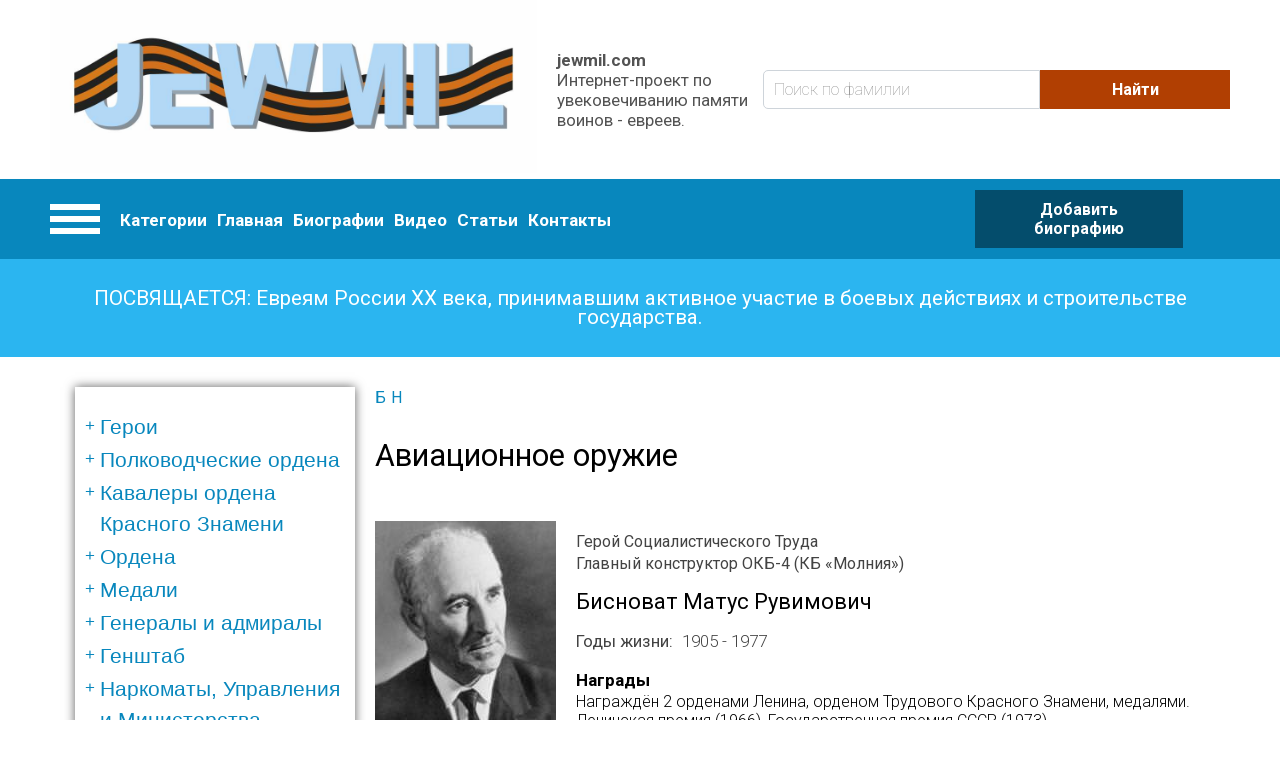

--- FILE ---
content_type: text/html; charset=UTF-8
request_url: https://www.jewmil.ru/taxonomy/term/636
body_size: 23223
content:
<!DOCTYPE html>
<html lang="ru" dir="ltr" prefix="og: https://ogp.me/ns#">
  <head>
      <!-- Global site tag (gtag.js) - Google Analytics -->
<script async src="https://www.googletagmanager.com/gtag/js?id=UA-149434137-1"></script>
<script>
  window.dataLayer = window.dataLayer || [];
  function gtag(){dataLayer.push(arguments);}
  gtag('js', new Date());

  gtag('config', 'UA-149434137-1');
</script>

    <meta charset="utf-8" />
<meta name="Generator" content="Drupal 8 (https://www.drupal.org)" />
<meta name="MobileOptimized" content="width" />
<meta name="HandheldFriendly" content="true" />
<meta name="viewport" content="width=device-width, initial-scale=1.0" />
<link rel="shortcut icon" href="/themes/custom/bone/favicon.ico" type="image/vnd.microsoft.icon" />
<link rel="canonical" href="/taxonomy/term/636" />
<link rel="shortlink" href="/taxonomy/term/636" />
<link rel="delete-form" href="/taxonomy/term/636/delete" />
<link rel="edit-form" href="/taxonomy/term/636/edit" />
<link rel="latest-version" href="/taxonomy/term/636/latest" />
<link rel="devel-load" href="/devel/taxonomy_term/636" />
<link rel="devel-render" href="/devel/taxonomy_term/636/render" />
<link rel="devel-definition" href="/devel/taxonomy_term/636/definition" />
<link rel="display" href="/taxonomy/term/636/manage-display" />
<link rel="token-devel" href="/taxonomy/term/636/devel/token" />
<link rel="alternate" type="application/rss+xml" title="" href="https://www.jewmil.ru/taxonomy/term/636/feed/all" />

    <title>Авиационное оружие | jewmil.com</title>
    <link rel="stylesheet" media="all" href="/sites/default/files/css/css_JQIw20fUefcQbUooioeQ1kf6hc_3unK7-KfAYKEFoSw.css?qvi3hp" />
<link rel="stylesheet" media="all" href="/sites/default/files/css/css_aPfbS3IMUZ1Aqoo2LWDAAk33wS57sx84024eUs_QV70.css?qvi3hp" />

    
<!--[if lte IE 8]>
<script src="/sites/default/files/js/js_VtafjXmRvoUgAzqzYTA3Wrjkx9wcWhjP0G4ZnnqRamA.js"></script>
<![endif]-->

  <script data-ad-client="ca-pub-8000869797986075" async src="https://pagead2.googlesyndication.com/pagead/js/adsbygoogle.js"></script>
  </head>
  <body class="path-notfront path-taxonomy path-taxonomy-term-636 sidebar-first">
    
      <div class="dialog-off-canvas-main-canvas" data-off-canvas-main-canvas>
      <header role="banner">
        <div class="header-pane">
      <div class="header-pane__item header-pane__pre-header">
      <div class="layout-container">
          <div class="region region-pre-header">
    <div id="block-sitebrandingblock" class="block block-jewmil-enhancer block-site-branding-block">
  
    
        <div class="site-branding__wrapper">
          <a href="/" title="Главная" rel="home" class="site-logo">
        <img src="/sites/default/files/jewmillogo_1.jpg" alt="Главная"/>
      </a>
        <div class="site-attributes">
              <span class="site-name">jewmil.com</span>
                    <span class="site-slogan">Интернет-проект по увековечиванию памяти воинов - евреев.</span>
          </div>
  </div>

  </div>
<div class="views-exposed-form block block-views block-views-exposed-filter-blockbiografii-search-page" data-drupal-selector="views-exposed-form-biografii-search-page" id="block-raskrytayaformabiografiisearch-page">
  
    
      <form action="/biografii" method="get" id="views-exposed-form-biografii-search-page" accept-charset="UTF-8">
  <div class="form--inline clearfix">
  <div class="js-form-item form-item js-form-type-textfield form-type-textfield js-form-item-title form-item-title form-no-label">
        <input placeholder="Поиск по фамилии" data-drupal-selector="edit-title" type="text" id="edit-title" name="title" value="" size="30" maxlength="128" class="form-text" />

        </div>
<div data-drupal-selector="edit-actions" class="form-actions js-form-wrapper form-wrapper" id="edit-actions"><input data-drupal-selector="edit-submit-biografii" type="submit" id="edit-submit-biografii" value="Найти" class="button js-form-submit form-submit" />
</div>

</div>

</form>

  </div>

  </div>

      </div>
      </div>
      <div class="header-pane__item header-pane__header">
      <div class="layout-container">
          <div class="region region-header">
    <nav role="navigation" aria-labelledby="block-kategorii-menu" id="block-kategorii" class="block block-menu navigation menu--category-menu">
            
  <h2 class="visually-hidden" id="block-kategorii-menu">Категории</h2>
  

        

<div class="categories-menu">
  <a href="#" class="hamburger-menu">
    <div class="item"></div>
    <div class="item"></div>
    <div class="item"></div>
  </a>

  <div class="categories-bodoy">
                  <ul class="menu">
                    <li class="menu-item">
        <a href="/taxonomy/term/530" data-drupal-link-system-path="taxonomy/term/530">Герои</a>
                                <ul class="menu">
                    <li class="menu-item">
        <a href="/taxonomy/term/541" data-drupal-link-system-path="taxonomy/term/541">Дважды Герои Советского Союза</a>
              </li>
                <li class="menu-item">
        <a href="/taxonomy/term/542" data-drupal-link-system-path="taxonomy/term/542">Герои Советского Союза</a>
              </li>
                <li class="menu-item">
        <a href="/taxonomy/term/549" data-drupal-link-system-path="taxonomy/term/549">Представленные к званию, но не получившие его...</a>
              </li>
                <li class="menu-item">
        <a href="/taxonomy/term/543" data-drupal-link-system-path="taxonomy/term/543">Герои России</a>
              </li>
                <li class="menu-item">
        <a href="/taxonomy/term/544" data-drupal-link-system-path="taxonomy/term/544">Кавалеры Ордена Славы 3-ех степеней</a>
              </li>
                <li class="menu-item">
        <a href="/taxonomy/term/545" data-drupal-link-system-path="taxonomy/term/545">Трижды Герои Социалистического Труда</a>
              </li>
                <li class="menu-item">
        <a href="/taxonomy/term/546" data-drupal-link-system-path="taxonomy/term/546">Дважды Герои Социалистического Труда</a>
              </li>
                <li class="menu-item">
        <a href="/taxonomy/term/547" data-drupal-link-system-path="taxonomy/term/547">Герои Социалистического Труда</a>
              </li>
                <li class="menu-item">
        <a href="/taxonomy/term/548" data-drupal-link-system-path="taxonomy/term/548">Полные Георгиевские кавалеры</a>
              </li>
        </ul>
  
              </li>
                <li class="menu-item">
        <a href="/taxonomy/term/531" data-drupal-link-system-path="taxonomy/term/531">Полководческие ордена</a>
                                <ul class="menu">
                    <li class="menu-item">
        <a href="/taxonomy/term/550" title="Орденом Суворова награждаются командиры Красной Армии за выдающиеся успехи в деле управления войсками, отличную организацию боевых операций и проявленные при этом решительность и настойчивость в их проведении, в результате чего была достигнута победа в боях за Родину в Отечественной войне.

Награждение орденом Суворова производится Указом Президиума Верховного Совета СССР. Орден Суворова состоит из трех степеней: I, II, и III степени. Высшей степенью ордена является I степень.

Орденом Суворова I степени награждаются командующие фронтами и армиями, их заместители, начальники штабов, начальники оперативных управлений и оперативных отделов и начальники родов войск (артиллерии, воздушных сил, бронетанковых и минометных) фронтов и армий:


	За отлично организованную и проведенную фронтовую или армейскую операцию, в которой с меньшими силами был разгромлен численно превосходящий противник;
	За искусно проведенный маневр по окружению численно превосходящих сил противника, полное уничтожение его живой силы и захват вооружения и техники;
	За проявление инициативы и решительности по выбору места главного удара, за нанесение этого удара, в результате чего противник был разгромлен, а наши войска сохранили боеспособность к его преследованию;
	За искусно и скрытно проведенную операцию, в результате которой противник, лишенный возможности произвести перегруппировку и ввести резервы, был разгромлен.


Орден Суворова - первый орден СССР, имевший 3 степени. Он занимал высшую ступеньку в иерархии полководческих орденов. Орден Суворова учрежден одновременно с орденом Кутузова, и орденом Александра Невского. Орден имел ярко выраженный “наступательный” характер, что видно из статута, и вручался командирам частей и соединений.

Всего орденом Суворова 1-й степени было произведено 393 награждения.

Хотя по своему статуту орденом Суворова 1-й степени могли награждаться лишь командиры различных воинских подразделений за достижение крупных успехов при проведении боевой операции, известно несколько случаев награждения этим орденом за определенный вклад в повышение обороноспособности Красной Армии.
" data-drupal-link-system-path="taxonomy/term/550">Суворова I степени</a>
              </li>
                <li class="menu-item">
        <a href="/taxonomy/term/737" title="Новый раздел сайта. Происходит наполнение." data-drupal-link-system-path="taxonomy/term/737">Суворова II степени</a>
              </li>
                <li class="menu-item">
        <a href="/taxonomy/term/738" title="Новый раздел сайта. Происходит наполнение." data-drupal-link-system-path="taxonomy/term/738">Суворова III степени</a>
              </li>
                <li class="menu-item">
        <a href="/taxonomy/term/551" title="Орденом Кутузова 1-й степени награждались командиры Красной Армии за хорошо разработанный и проведенный план операции - фронтовой, армейской или отдельного соединения, в результате чего противнику нанесено тяжелое поражение, а наши войска сохранили свою боеспособность.
Награждение орденом Кутузова 1-й степени производится Указом Президиума Верховного Совета СССР.
Орден Кутузова состоит из трех степеней: I, II, и III степени. Высшей степенью ордена является I степень.
Орденом Кутузова I степени награждаются командующие фронтами и армиями, их заместители и начальники штабов:

За хорошо разработанную и проведенную фронтовую или армейскую операцию, в результате чего достигнуто поражение врага;
За хорошо разработанный и проведенный план вынужденного отхода крупных соединений, с организацией массированных контрударов, нанесения врагу тяжелых потерь и вывода своих войск на новые рубежи с малыми потерями в технике, живой силе и полной боевой готовности;
За умелую организацию операции крупных соединений по борьбе с превосходящими силами противника, изматывание его войск, истребление живой силы и техники и сохранение своих войск в постоянной готовности к решительному наступлению.

Хотя по своему статуту орденом Кутузова 1-й степени могли награждаться лишь командиры различных воинских подразделений за достижение крупных успехов при проведении боевой операции, известно несколько случаев награждения этим орденом за определенный вклад в повышение обороноспособности Красной Армии.
Всего орденом Кутузова 1-й степени было произведено 675 награждений.
&amp;nbsp;" data-drupal-link-system-path="taxonomy/term/551">Кутузова I степени</a>
              </li>
                <li class="menu-item">
        <a href="/taxonomy/term/739" title="Новый раздел сайта. Происходит наполнение." data-drupal-link-system-path="taxonomy/term/739">Кутузова II степени</a>
              </li>
                <li class="menu-item">
        <a href="/taxonomy/term/740" title="Новый раздел сайта. Происходит наполнение." data-drupal-link-system-path="taxonomy/term/740">Кутузова III степени</a>
              </li>
                <li class="menu-item">
        <a href="/taxonomy/term/552" title="Орден Богдана Хмельницкого состоит из трех степеней: I, II, и III степени. Высшей степенью ордена является I степень.Награждение орденом Богдана Хмельницкого производится Указом Президиума Верховного Совета СССР.Орденом Богдана Хмельницкого I степени награждаются командующие фронтами, флотами, армиями, флотилиями, их заместители, начальники штабов, начальники оперативных управлений отделов и начальники родов войск фронтов, флотов, армий и флотилий, командиры соединений партизанских отрядов:За успешную, проведенную с применением умелого маневра операцию, в результате которой освобожден от врага район, город, имеющий особое стратегическое значение населенный пункт, причем врагу было нанесено серьезное поражение в живой силе и технике;За проведенную соединением партизанских отрядов операцию, в результате которой был разгромлен штаб войск противника, захвачена его военная база, уничтожены крупные транспорты с живой силой и техникой противника, а также за умелую, проведенную совместно с частями Красной Армии, боевую операцию, следствием которой явилось освобождение значительной части советской территории от врага.Орден Богдана Хмельницкого был учрежден последним из “сухопутных” полководческих орденов.&amp;nbsp; Он также единственный орден СССР, имевший надписи не на русском языке (украинская надпись &quot;БОГДАН ХМЕЛЬНИЦЬКИЙ&quot;).Орден Богдана Хмельницкого был учрежден в дни освобождения Украины по предложению члена Военного Совета 1-го Украинского фронта генерала армии Хрущева Н.С., а одними из инициаторов создания ордена были известный украинский кинорежиссер Довженко А.П. и поэт Микола Бажан.Хотя в статуте ордена не было оговорено условие о преимущественном награждении орденом воинов какого-либо фронта, тем не менее, большинство награжденных входили в состав Украинских фронтов. Возможно, это частично объясняется огромным количеством партизанских отрядов, действовавших на Украине (партизаны широко награждались орденом Богдана Хмельницкого), а также тем, что Хмельницкий – национальный герой Украины.Орденом Богдана Хмельницкого I степени было совершено 323 награждения (в том числе 10 частей и подразделений)." data-drupal-link-system-path="taxonomy/term/552">Богдана Хмельницкого I степени</a>
              </li>
                <li class="menu-item">
        <a href="/taxonomy/term/741" title="Новый раздел сайта. Происходит наполнение." data-drupal-link-system-path="taxonomy/term/741">Богдана Хмельницкого II степени</a>
              </li>
                <li class="menu-item">
        <a href="/taxonomy/term/742" title="Новый раздел сайта. Происходит наполнение." data-drupal-link-system-path="taxonomy/term/742">Богдана Хмельницкого III степени</a>
              </li>
                <li class="menu-item">
        <a href="/taxonomy/term/553" data-drupal-link-system-path="taxonomy/term/553">Ушакова I степени</a>
              </li>
                <li class="menu-item">
        <a href="/taxonomy/term/743" title="Новый раздел сайта. Происходит наполнение." data-drupal-link-system-path="taxonomy/term/743">Ушакова II степени</a>
              </li>
                <li class="menu-item">
        <a href="/taxonomy/term/554" data-drupal-link-system-path="taxonomy/term/554">Нахимова I степени</a>
              </li>
                <li class="menu-item">
        <a href="/taxonomy/term/744" title="Новый раздел сайта. Происходит наполнение.
" data-drupal-link-system-path="taxonomy/term/744">орден Нахимова II степени</a>
              </li>
                <li class="menu-item">
        <a href="/taxonomy/term/736" title="Новый раздел сайта. Происходит наполнение." data-drupal-link-system-path="taxonomy/term/736">Орден Александра Невского</a>
              </li>
        </ul>
  
              </li>
                <li class="menu-item">
        <a href="/taxonomy/term/725" data-drupal-link-system-path="taxonomy/term/725">Кавалеры ордена Красного Знамени</a>
                                <ul class="menu">
                    <li class="menu-item">
        <a href="/taxonomy/term/726" title="Новый раздел сайта. Происходит наполнение." data-drupal-link-system-path="taxonomy/term/726">награжденные 1-м орденом Красного Знамени</a>
              </li>
                <li class="menu-item">
        <a href="/taxonomy/term/727" title="Новый раздел сайта. Происходит наполнение." data-drupal-link-system-path="taxonomy/term/727">награжденные 2-мя орденами Красного Знамени</a>
              </li>
                <li class="menu-item">
        <a href="/taxonomy/term/728" title="Новый раздел сайта. Происходит наполнение." data-drupal-link-system-path="taxonomy/term/728">награжденные 3-мя орденами Красного Знамени</a>
              </li>
                <li class="menu-item">
        <a href="/taxonomy/term/729" title="Новый раздел сайта. Происходит наполнение.
&amp;nbsp;" data-drupal-link-system-path="taxonomy/term/729">награжденные 4-мя орденами Красного Знамени</a>
              </li>
                <li class="menu-item">
        <a href="/taxonomy/term/730" title="Новый раздел сайта. Происходит наполнение." data-drupal-link-system-path="taxonomy/term/730">награжденные 5-ю орденами Красного Знамени</a>
              </li>
        </ul>
  
              </li>
                <li class="menu-item">
        <a href="/taxonomy/term/745" data-drupal-link-system-path="taxonomy/term/745">Ордена</a>
                                <ul class="menu">
                    <li class="menu-item">
        <a href="/taxonomy/term/746" title="Новый раздел сайта. Происходит наполнение." data-drupal-link-system-path="taxonomy/term/746">Ленина</a>
              </li>
                <li class="menu-item">
        <a href="/taxonomy/term/760" data-drupal-link-system-path="taxonomy/term/760">Боевого Красного Знамени</a>
              </li>
                <li class="menu-item">
        <a href="/taxonomy/term/747" title="Новый раздел сайта. Происходит наполнение." data-drupal-link-system-path="taxonomy/term/747">Отечественной войны I-й степени</a>
              </li>
                <li class="menu-item">
        <a href="/taxonomy/term/748" title="Новый раздел сайта. Происходит наполнение." data-drupal-link-system-path="taxonomy/term/748">Отечественной войны II-й степени</a>
              </li>
                <li class="menu-item">
        <a href="/taxonomy/term/749" title="Новый раздел сайта. Происходит наполнение." data-drupal-link-system-path="taxonomy/term/749">Красной Звезды</a>
              </li>
                <li class="menu-item">
        <a href="/taxonomy/term/750" title="Новый раздел сайта. Происходит наполнение." data-drupal-link-system-path="taxonomy/term/750">Славы I-й степени</a>
              </li>
                <li class="menu-item">
        <a href="/taxonomy/term/751" title="Новый раздел сайта. Происходит наполнение." data-drupal-link-system-path="taxonomy/term/751">Славы II-й степени</a>
              </li>
                <li class="menu-item">
        <a href="/taxonomy/term/752" title="Новый раздел сайта. Происходит наполнение." data-drupal-link-system-path="taxonomy/term/752">Славы III-й степени</a>
              </li>
        </ul>
  
              </li>
                <li class="menu-item">
        <a href="/taxonomy/term/753" data-drupal-link-system-path="taxonomy/term/753">Медали</a>
                                <ul class="menu">
                    <li class="menu-item">
        <a href="/taxonomy/term/754" title="Новый раздел сайта. Происходит наполнение." data-drupal-link-system-path="taxonomy/term/754">За отвагу</a>
              </li>
                <li class="menu-item">
        <a href="/taxonomy/term/755" title="Новый раздел сайта. Происходит наполнение." data-drupal-link-system-path="taxonomy/term/755">За боевые заслуги</a>
              </li>
                <li class="menu-item">
        <a href="/taxonomy/term/756" title="Новый раздел сайта. Происходит наполнение." data-drupal-link-system-path="taxonomy/term/756">Ушакова</a>
              </li>
                <li class="menu-item">
        <a href="/taxonomy/term/757" title="Новый раздел сайта. Происходит наполнение." data-drupal-link-system-path="taxonomy/term/757">Нахимова</a>
              </li>
                <li class="menu-item">
        <a href="/taxonomy/term/758" title="Новый раздел сайта. Происходит наполнение." data-drupal-link-system-path="taxonomy/term/758">Партизану Отечественной войны I-й степени</a>
              </li>
                <li class="menu-item">
        <a href="/taxonomy/term/759" title="Новый раздел сайта. Происходит наполнение." data-drupal-link-system-path="taxonomy/term/759">Партизану Отечественной войны II-й степени</a>
              </li>
                <li class="menu-item">
        <a href="/taxonomy/term/1231" data-drupal-link-system-path="taxonomy/term/1231">Награжденные тремя медалями &quot;За Отвагу&quot;</a>
              </li>
        </ul>
  
              </li>
                <li class="menu-item">
        <a href="/taxonomy/term/532" data-drupal-link-system-path="taxonomy/term/532">Генералы и адмиралы</a>
                                <ul class="menu">
                    <li class="menu-item">
        <a href="/taxonomy/term/555" data-drupal-link-system-path="taxonomy/term/555">получившие звание до 1946</a>
              </li>
                <li class="menu-item">
        <a href="/taxonomy/term/556" data-drupal-link-system-path="taxonomy/term/556">получившие звание после 1946</a>
              </li>
        </ul>
  
              </li>
                <li class="menu-item">
        <a href="/taxonomy/term/533" data-drupal-link-system-path="taxonomy/term/533">Генштаб</a>
                                <ul class="menu">
                    <li class="menu-item">
        <a href="/taxonomy/term/557" data-drupal-link-system-path="taxonomy/term/557">Генералы</a>
              </li>
                <li class="menu-item">
        <a href="/taxonomy/term/558" data-drupal-link-system-path="taxonomy/term/558">Офицеры</a>
              </li>
        </ul>
  
              </li>
                <li class="menu-item">
        <a href="/taxonomy/term/534" data-drupal-link-system-path="taxonomy/term/534">Наркоматы, Управления и Министерства</a>
                                <ul class="menu">
                    <li class="menu-item">
        <a href="/taxonomy/term/559" data-drupal-link-system-path="taxonomy/term/559">Генералы</a>
              </li>
                <li class="menu-item">
        <a href="/taxonomy/term/560" data-drupal-link-system-path="taxonomy/term/560">Офицеры</a>
              </li>
        </ul>
  
              </li>
                <li class="menu-item">
        <a href="/taxonomy/term/535" data-drupal-link-system-path="taxonomy/term/535">Внешняя разведка</a>
                                <ul class="menu">
                    <li class="menu-item">
        <a href="/taxonomy/term/561" data-drupal-link-system-path="taxonomy/term/561">Резиденты</a>
              </li>
                <li class="menu-item">
        <a href="/taxonomy/term/562" data-drupal-link-system-path="taxonomy/term/562">Диверсанты и партизаны</a>
              </li>
                <li class="menu-item">
        <a href="/taxonomy/term/563" data-drupal-link-system-path="taxonomy/term/563">НКВД</a>
              </li>
                <li class="menu-item">
        <a href="/taxonomy/term/564" data-drupal-link-system-path="taxonomy/term/564">ГРУ</a>
              </li>
        </ul>
  
              </li>
                <li class="menu-item">
        <a href="/taxonomy/term/536" data-drupal-link-system-path="taxonomy/term/536">Фронт (округ)</a>
                                <ul class="menu">
                    <li class="menu-item">
        <a href="/taxonomy/term/565" data-drupal-link-system-path="taxonomy/term/565">Командующие фронтами</a>
              </li>
                <li class="menu-item">
        <a href="/taxonomy/term/566" data-drupal-link-system-path="taxonomy/term/566">Начальник штабов фронтов</a>
              </li>
                <li class="menu-item">
        <a href="/taxonomy/term/567" data-drupal-link-system-path="taxonomy/term/567">Заместители командующего фронта</a>
              </li>
                <li class="menu-item">
        <a href="/taxonomy/term/568" data-drupal-link-system-path="taxonomy/term/568">Члены военного совета фронта</a>
              </li>
                <li class="menu-item">
        <a href="/taxonomy/term/569" data-drupal-link-system-path="taxonomy/term/569">Начальники родов войск фронта</a>
              </li>
                <li class="menu-item">
        <a href="/taxonomy/term/694" data-drupal-link-system-path="taxonomy/term/694">Офицеры штаба фронта</a>
              </li>
        </ul>
  
              </li>
                <li class="menu-item">
        <a href="/taxonomy/term/537" data-drupal-link-system-path="taxonomy/term/537">Армия</a>
                                <ul class="menu">
                    <li class="menu-item">
        <a href="/taxonomy/term/570" data-drupal-link-system-path="taxonomy/term/570">Командующий армией</a>
              </li>
                <li class="menu-item">
        <a href="/taxonomy/term/571" data-drupal-link-system-path="taxonomy/term/571">Начальник штаба армии</a>
              </li>
                <li class="menu-item">
        <a href="/taxonomy/term/572" data-drupal-link-system-path="taxonomy/term/572">Заместитель командующего армии</a>
              </li>
                <li class="menu-item">
        <a href="/taxonomy/term/573" data-drupal-link-system-path="taxonomy/term/573">Члены военного совета армии</a>
              </li>
                <li class="menu-item">
        <a href="/taxonomy/term/574" data-drupal-link-system-path="taxonomy/term/574">Начальники родов войск армии</a>
              </li>
                <li class="menu-item">
        <a href="/taxonomy/term/695" data-drupal-link-system-path="taxonomy/term/695">Офицеры штаба армии</a>
              </li>
        </ul>
  
              </li>
                <li class="menu-item">
        <a href="/taxonomy/term/538" title="Стрелковые корпуса входили в состав общевойсковых армий и выполняли боевые задачи, как правило, в её составе; в некоторых случаях входил непосредственно во фронт. К началу войны включал 2 - 3 стрелковые дивизии, 2 корпусных артиллерийских полка, отдельный зенитн. артиллерийский дивизион, отдельные батальоны (инженерный, связи) и другие части; всего по штату в стрелковом корпусе трёхдивизионного состава насчитывалось свыше 50 тысяч человек, 516 орудий ( в том числе 162 противотанковых и 48 зенитных), 450 миномётов. Значительные потери войск в личном составе и военной техники в начале войны, невозможность быстрого их восполнения, а также нехватка опытных командных кадров потребовали ликвидации корпусного звена управления. К концу 1941 года из 62 стрелковых корпусов осталось только 6. Однако уже в 1942 году опыт наступательных операций Советской Армии выявил трудности управления большим количеством соединений и частей, непосредственно подчинённых командующему армией. Стрелковые корпуса были восстановлены и к кону 1943 года их насчитывалось 161. Процесс формирования стрелковых корпусов был завершён в 1944 году. В своём составе стрелковый корпус заключительного периода войны имел 3 стрелковые дивизии, артиллерийский полк, батальоны (инженерный, связи) и другие части и подразделения; некоторые гвардейские стрелковые корпуса вместо артиллерийских полков имели артиллерийскую бригаду. Корпус насчитывал 27 стрелковых батальонов, 300 - 500 станковых пулемётов, 300 - 400 орудий, 450 - 500 миномётов. В наступлении в 1944-45 годах на направлении главного удара стрелковый корпус получал полосу шириной 3-5 км и прорывал оборону противника на всю её тактическую глубину. Для этого он обычно усиливался танками и артиллерией. В обороне корпус получал полосу шириной до 20-25 км. За боевые заслуги многие стрелковые корпуса награждены орденами и удостоены почётных наименований, а 40 из них преобразованы в гвардейские. После войны, в 50-е гг., стрелковые корпуса расформированы. В немецко-фашистской армии соединение, подобное стрелковому корпусу, называлось армейским корпусом." data-drupal-link-system-path="taxonomy/term/538">Корпус</a>
                                <ul class="menu">
                    <li class="menu-item">
        <a href="/taxonomy/term/575" title="Стрелковые корпуса входили в состав общевойсковых армий и выполняли боевые задачи, как правило, в её составе; в некоторых случаях входил непосредственно во фронт. К началу войны включал 2 - 3 стрелковые дивизии, 2 корпусных артиллерийских полка, отдельный зенитн. артиллерийский дивизион, отдельные батальоны (инженерный, связи) и другие части; всего по штату в стрелковом корпусе трёхдивизионного состава насчитывалось свыше 50 тысяч человек, 516 орудий ( в том числе 162 противотанковых и 48 зенитных), 450 миномётов. Значительные потери войск в личном составе и военной техники в начале войны, невозможность быстрого их восполнения, а также нехватка опытных командных кадров потребовали ликвидации корпусного звена управления. К концу 1941 года из 62 стрелковых корпусов осталось только 6. Однако уже в 1942 году опыт наступательных операций Советской Армии выявил трудности управления большим количеством соединений и частей, непосредственно подчинённых командующему армией. Стрелковые корпуса были восстановлены и к кону 1943 года их насчитывалось 161. Процесс формирования стрелковых корпусов был завершён в 1944 году. В своём составе стрелковый корпус заключительного периода войны имел 3 стрелковые дивизии, артиллерийский полк, батальоны (инженерный, связи) и другие части и подразделения; некоторые гвардейские стрелковые корпуса вместо артиллерийских полков имели артиллерийскую бригаду. Корпус насчитывал 27 стрелковых батальонов, 300 - 500 станковых пулемётов, 300 - 400 орудий, 450 - 500 миномётов. В наступлении в 1944-45 годах на направлении главного удара стрелковый корпус получал полосу шириной 3-5 км и прорывал оборону противника на всю её тактическую глубину. Для этого он обычно усиливался танками и артиллерией. В обороне корпус получал полосу шириной до 20-25 км. За боевые заслуги многие стрелковые корпуса награждены орденами и удостоены почётных наименований, а 40 из них преобразованы в гвардейские. После войны, в 50-е гг., стрелковые корпуса расформированы. В немецко-фашистской армии соединение, подобное стрелковому корпусу, называлось армейским корпусом." data-drupal-link-system-path="taxonomy/term/575">Командиры корпусов</a>
              </li>
                <li class="menu-item">
        <a href="/taxonomy/term/576" title="Стрелковые корпуса входили в состав общевойсковых армий и выполняли боевые задачи, как правило, в её составе; в некоторых случаях входил непосредственно во фронт. К началу войны включал 2 - 3 стрелковые дивизии, 2 корпусных артиллерийских полка, отдельный зенитн. артиллерийский дивизион, отдельные батальоны (инженерный, связи) и другие части; всего по штату в стрелковом корпусе трёхдивизионного состава насчитывалось свыше 50 тысяч человек, 516 орудий ( в том числе 162 противотанковых и 48 зенитных), 450 миномётов. Значительные потери войск в личном составе и военной техники в начале войны, невозможность быстрого их восполнения, а также нехватка опытных командных кадров потребовали ликвидации корпусного звена управления. К концу 1941 года из 62 стрелковых корпусов осталось только 6. Однако уже в 1942 году опыт наступательных операций Советской Армии выявил трудности управления большим количеством соединений и частей, непосредственно подчинённых командующему армией. Стрелковые корпуса были восстановлены и к кону 1943 года их насчитывалось 161. Процесс формирования стрелковых корпусов был завершён в 1944 году. В своём составе стрелковый корпус заключительного периода войны имел 3 стрелковые дивизии, артиллерийский полк, батальоны (инженерный, связи) и другие части и подразделения; некоторые гвардейские стрелковые корпуса вместо артиллерийских полков имели артиллерийскую бригаду. Корпус насчитывал 27 стрелковых батальонов, 300 - 500 станковых пулемётов, 300 - 400 орудий, 450 - 500 миномётов. В наступлении в 1944-45 годах на направлении главного удара стрелковый корпус получал полосу шириной 3-5 км и прорывал оборону противника на всю её тактическую глубину. Для этого он обычно усиливался танками и артиллерией. В обороне корпус получал полосу шириной до 20-25 км. За боевые заслуги многие стрелковые корпуса награждены орденами и удостоены почётных наименований, а 40 из них преобразованы в гвардейские. После войны, в 50-е гг., стрелковые корпуса расформированы. В немецко-фашистской армии соединение, подобное стрелковому корпусу, называлось армейским корпусом." data-drupal-link-system-path="taxonomy/term/576">Начальники штаба корпуса</a>
              </li>
                <li class="menu-item">
        <a href="/taxonomy/term/577" title="Стрелковые корпуса входили в состав общевойсковых армий и выполняли боевые задачи, как правило, в её составе; в некоторых случаях входил непосредственно во фронт. К началу войны включал 2 - 3 стрелковые дивизии, 2 корпусных артиллерийских полка, отдельный зенитн. артиллерийский дивизион, отдельные батальоны (инженерный, связи) и другие части; всего по штату в стрелковом корпусе трёхдивизионного состава насчитывалось свыше 50 тысяч человек, 516 орудий ( в том числе 162 противотанковых и 48 зенитных), 450 миномётов. Значительные потери войск в личном составе и военной техники в начале войны, невозможность быстрого их восполнения, а также нехватка опытных командных кадров потребовали ликвидации корпусного звена управления. К концу 1941 года из 62 стрелковых корпусов осталось только 6. Однако уже в 1942 году опыт наступательных операций Советской Армии выявил трудности управления большим количеством соединений и частей, непосредственно подчинённых командующему армией. Стрелковые корпуса были восстановлены и к кону 1943 года их насчитывалось 161. Процесс формирования стрелковых корпусов был завершён в 1944 году. В своём составе стрелковый корпус заключительного периода войны имел 3 стрелковые дивизии, артиллерийский полк, батальоны (инженерный, связи) и другие части и подразделения; некоторые гвардейские стрелковые корпуса вместо артиллерийских полков имели артиллерийскую бригаду. Корпус насчитывал 27 стрелковых батальонов, 300 - 500 станковых пулемётов, 300 - 400 орудий, 450 - 500 миномётов. В наступлении в 1944-45 годах на направлении главного удара стрелковый корпус получал полосу шириной 3-5 км и прорывал оборону противника на всю её тактическую глубину. Для этого он обычно усиливался танками и артиллерией. В обороне корпус получал полосу шириной до 20-25 км. За боевые заслуги многие стрелковые корпуса награждены орденами и удостоены почётных наименований, а 40 из них преобразованы в гвардейские. После войны, в 50-е гг., стрелковые корпуса расформированы. В немецко-фашистской армии соединение, подобное стрелковому корпусу, называлось армейским корпусом." data-drupal-link-system-path="taxonomy/term/577">Заместители командира корпуса</a>
              </li>
                <li class="menu-item">
        <a href="/taxonomy/term/578" title="Стрелковые корпуса входили в состав общевойсковых армий и выполняли боевые задачи, как правило, в её составе; в некоторых случаях входил непосредственно во фронт. К началу войны включал 2 - 3 стрелковые дивизии, 2 корпусных артиллерийских полка, отдельный зенитн. артиллерийский дивизион, отдельные батальоны (инженерный, связи) и другие части; всего по штату в стрелковом корпусе трёхдивизионного состава насчитывалось свыше 50 тысяч человек, 516 орудий ( в том числе 162 противотанковых и 48 зенитных), 450 миномётов. Значительные потери войск в личном составе и военной техники в начале войны, невозможность быстрого их восполнения, а также нехватка опытных командных кадров потребовали ликвидации корпусного звена управления. К концу 1941 года из 62 стрелковых корпусов осталось только 6. Однако уже в 1942 году опыт наступательных операций Советской Армии выявил трудности управления большим количеством соединений и частей, непосредственно подчинённых командующему армией. Стрелковые корпуса были восстановлены и к кону 1943 года их насчитывалось 161. Процесс формирования стрелковых корпусов был завершён в 1944 году. В своём составе стрелковый корпус заключительного периода войны имел 3 стрелковые дивизии, артиллерийский полк, батальоны (инженерный, связи) и другие части и подразделения; некоторые гвардейские стрелковые корпуса вместо артиллерийских полков имели артиллерийскую бригаду. Корпус насчитывал 27 стрелковых батальонов, 300 - 500 станковых пулемётов, 300 - 400 орудий, 450 - 500 миномётов. В наступлении в 1944-45 годах на направлении главного удара стрелковый корпус получал полосу шириной 3-5 км и прорывал оборону противника на всю её тактическую глубину. Для этого он обычно усиливался танками и артиллерией. В обороне корпус получал полосу шириной до 20-25 км. За боевые заслуги многие стрелковые корпуса награждены орденами и удостоены почётных наименований, а 40 из них преобразованы в гвардейские. После войны, в 50-е гг., стрелковые корпуса расформированы. В немецко-фашистской армии соединение, подобное стрелковому корпусу, называлось армейским корпусом." data-drupal-link-system-path="taxonomy/term/578">Начальники родов войск корпуса</a>
              </li>
                <li class="menu-item">
        <a href="/taxonomy/term/680" data-drupal-link-system-path="taxonomy/term/680">Офицеры штаба корпуса</a>
              </li>
        </ul>
  
              </li>
                <li class="menu-item">
        <a href="/taxonomy/term/539" data-drupal-link-system-path="taxonomy/term/539">Дивизия</a>
                                <ul class="menu">
                    <li class="menu-item">
        <a href="/taxonomy/term/579" data-drupal-link-system-path="taxonomy/term/579">Командиры Дивизий</a>
              </li>
                <li class="menu-item">
        <a href="/taxonomy/term/580" data-drupal-link-system-path="taxonomy/term/580">Начальники штаба дивизий</a>
              </li>
                <li class="menu-item">
        <a href="/taxonomy/term/581" data-drupal-link-system-path="taxonomy/term/581">Заместители командира дивизий</a>
              </li>
                <li class="menu-item">
        <a href="/taxonomy/term/582" data-drupal-link-system-path="taxonomy/term/582">Начальники родов войск дивизии</a>
              </li>
                <li class="menu-item">
        <a href="/taxonomy/term/696" data-drupal-link-system-path="taxonomy/term/696">Офицеры штаба дивизии</a>
              </li>
        </ul>
  
              </li>
                <li class="menu-item">
        <a href="/taxonomy/term/540" data-drupal-link-system-path="taxonomy/term/540">Бригада</a>
                                <ul class="menu">
                    <li class="menu-item">
        <a href="/taxonomy/term/583" data-drupal-link-system-path="taxonomy/term/583">Командиры бригад</a>
              </li>
                <li class="menu-item">
        <a href="/taxonomy/term/584" data-drupal-link-system-path="taxonomy/term/584">Начальники штаба бригад</a>
              </li>
                <li class="menu-item">
        <a href="/taxonomy/term/585" data-drupal-link-system-path="taxonomy/term/585">Заместители командиров бригад</a>
              </li>
                <li class="menu-item">
        <a href="/taxonomy/term/586" data-drupal-link-system-path="taxonomy/term/586">Начальники родов войск бригад</a>
              </li>
                <li class="menu-item">
        <a href="/taxonomy/term/697" data-drupal-link-system-path="taxonomy/term/697">Офицеры штаба бригады</a>
              </li>
        </ul>
  
              </li>
                <li class="menu-item">
        <a href="/taxonomy/term/587" data-drupal-link-system-path="taxonomy/term/587">Полк</a>
                                <ul class="menu">
                    <li class="menu-item">
        <a href="/taxonomy/term/588" data-drupal-link-system-path="taxonomy/term/588">Командиры полков</a>
              </li>
                <li class="menu-item">
        <a href="/taxonomy/term/589" data-drupal-link-system-path="taxonomy/term/589">Начальники штаба полка</a>
              </li>
                <li class="menu-item">
        <a href="/taxonomy/term/590" data-drupal-link-system-path="taxonomy/term/590">Заместители командира полка</a>
              </li>
                <li class="menu-item">
        <a href="/taxonomy/term/591" data-drupal-link-system-path="taxonomy/term/591">Начальники родов войск полка</a>
              </li>
                <li class="menu-item">
        <a href="/taxonomy/term/698" data-drupal-link-system-path="taxonomy/term/698">Офицеры штаба полка</a>
              </li>
        </ul>
  
              </li>
                <li class="menu-item">
        <a href="/taxonomy/term/592" data-drupal-link-system-path="taxonomy/term/592">Батальон</a>
                                <ul class="menu">
                    <li class="menu-item">
        <a href="/taxonomy/term/593" data-drupal-link-system-path="taxonomy/term/593">Командиры, заместители и начальники штабов Батальонов</a>
              </li>
                <li class="menu-item">
        <a href="/taxonomy/term/594" data-drupal-link-system-path="taxonomy/term/594">Командиры, заместители и начальники штабов Дивизионов</a>
              </li>
                <li class="menu-item">
        <a href="/taxonomy/term/595" data-drupal-link-system-path="taxonomy/term/595">Командиры, заместители и начальники штабов Эскадронов</a>
              </li>
                <li class="menu-item">
        <a href="/taxonomy/term/596" data-drupal-link-system-path="taxonomy/term/596">Командиры, заместители Эскадрилий</a>
              </li>
        </ul>
  
              </li>
                <li class="menu-item">
        <a href="/taxonomy/term/597" data-drupal-link-system-path="taxonomy/term/597">НКВД</a>
                                <ul class="menu">
                    <li class="menu-item">
        <a href="/taxonomy/term/598" data-drupal-link-system-path="taxonomy/term/598">Генералы</a>
              </li>
                <li class="menu-item">
        <a href="/taxonomy/term/599" data-drupal-link-system-path="taxonomy/term/599">Офицеры</a>
              </li>
                <li class="menu-item">
        <a href="/taxonomy/term/661" data-drupal-link-system-path="taxonomy/term/661">Солдаты и сержанты</a>
              </li>
        </ul>
  
              </li>
                <li class="menu-item">
        <a href="/taxonomy/term/600" data-drupal-link-system-path="taxonomy/term/600">ГРУ</a>
                                <ul class="menu">
                    <li class="menu-item">
        <a href="/taxonomy/term/601" data-drupal-link-system-path="taxonomy/term/601">Генералы</a>
              </li>
                <li class="menu-item">
        <a href="/taxonomy/term/602" data-drupal-link-system-path="taxonomy/term/602">Офицеры</a>
              </li>
        </ul>
  
              </li>
                <li class="menu-item">
        <a href="/taxonomy/term/603" data-drupal-link-system-path="taxonomy/term/603">ВМФ (моряки)</a>
                                <ul class="menu">
                    <li class="menu-item">
        <a href="/taxonomy/term/718" data-drupal-link-system-path="taxonomy/term/718">моряки Герои Советского Союза</a>
              </li>
                <li class="menu-item">
        <a href="/taxonomy/term/667" data-drupal-link-system-path="taxonomy/term/667">Адмиралы</a>
              </li>
                <li class="menu-item">
        <a href="/taxonomy/term/604" data-drupal-link-system-path="taxonomy/term/604">Командиры кораблей</a>
              </li>
                <li class="menu-item">
        <a href="/taxonomy/term/605" data-drupal-link-system-path="taxonomy/term/605">Командиры подводных лодок</a>
              </li>
                <li class="menu-item">
        <a href="/taxonomy/term/606" data-drupal-link-system-path="taxonomy/term/606">Заместители командиров кораблей</a>
              </li>
                <li class="menu-item">
        <a href="/taxonomy/term/607" data-drupal-link-system-path="taxonomy/term/607">Заместители командиров подводных лодок</a>
              </li>
                <li class="menu-item">
        <a href="/taxonomy/term/668" data-drupal-link-system-path="taxonomy/term/668">Офицеры ВМФ</a>
              </li>
        </ul>
  
              </li>
                <li class="menu-item">
        <a href="/taxonomy/term/703" data-drupal-link-system-path="taxonomy/term/703">Танкисты</a>
                                <ul class="menu">
                    <li class="menu-item">
        <a href="/taxonomy/term/1201" data-drupal-link-system-path="taxonomy/term/1201">Командующие,заместители и нач.штабов артиллерии дивизии</a>
              </li>
                <li class="menu-item">
        <a href="/taxonomy/term/704" data-drupal-link-system-path="taxonomy/term/704">Герои Советского Союза</a>
              </li>
                <li class="menu-item">
        <a href="/taxonomy/term/705" data-drupal-link-system-path="taxonomy/term/705">Генералы</a>
              </li>
                <li class="menu-item">
        <a href="/taxonomy/term/706" data-drupal-link-system-path="taxonomy/term/706">Офицеры</a>
              </li>
                <li class="menu-item">
        <a href="/taxonomy/term/707" data-drupal-link-system-path="taxonomy/term/707">Солдаты (Танкисты)</a>
              </li>
                <li class="menu-item">
        <a href="/taxonomy/term/708" data-drupal-link-system-path="taxonomy/term/708">Командиры, заместители и нач. штабов БТ и МВ фронта (округа)</a>
              </li>
                <li class="menu-item">
        <a href="/taxonomy/term/709" data-drupal-link-system-path="taxonomy/term/709">Командиры, заместители и нач. штабов БТ и МВ армии</a>
              </li>
                <li class="menu-item">
        <a href="/taxonomy/term/710" data-drupal-link-system-path="taxonomy/term/710">Командиры, заместители и нач. штабов БТ и МВ корпусов</a>
              </li>
                <li class="menu-item">
        <a href="/taxonomy/term/711" data-drupal-link-system-path="taxonomy/term/711">Командиры, заместители, нач.штабов и их зам. танковых и механизированных бригад</a>
              </li>
                <li class="menu-item">
        <a href="/taxonomy/term/712" data-drupal-link-system-path="taxonomy/term/712">Командиры, заместители, нач.штабов и их зам. танковых и механизированных полков</a>
              </li>
                <li class="menu-item">
        <a href="/taxonomy/term/713" data-drupal-link-system-path="taxonomy/term/713">Командиры, заместители, нач.штабов и их зам. танковых и механизированных батальонов</a>
              </li>
                <li class="menu-item">
        <a href="/taxonomy/term/714" data-drupal-link-system-path="taxonomy/term/714">Танковые Асы</a>
              </li>
        </ul>
  
              </li>
                <li class="menu-item">
        <a href="/taxonomy/term/764" title="Новый раздел сайта. Происходит наполнение." data-drupal-link-system-path="taxonomy/term/764">Артиллеристы</a>
                                <ul class="menu">
                    <li class="menu-item">
        <a href="/taxonomy/term/776" data-drupal-link-system-path="taxonomy/term/776">Артиллеристы Герои Советского Союза</a>
              </li>
                <li class="menu-item">
        <a href="/taxonomy/term/777" title="Новый раздел сайта. Происходит наполнение." data-drupal-link-system-path="taxonomy/term/777">Генералы</a>
              </li>
                <li class="menu-item">
        <a href="/taxonomy/term/778" title="Новый раздел сайта. Происходит наполнение." data-drupal-link-system-path="taxonomy/term/778">Офицеры</a>
              </li>
                <li class="menu-item">
        <a href="/taxonomy/term/779" title="Новый раздел сайта. Происходит наполнение." data-drupal-link-system-path="taxonomy/term/779">Солдаты</a>
              </li>
                <li class="menu-item">
        <a href="/taxonomy/term/765" title="Новый раздел сайта. Происходит наполнение." data-drupal-link-system-path="taxonomy/term/765">Командующие,заместители и нач.штабов артиллерии фронта</a>
              </li>
                <li class="menu-item">
        <a href="/taxonomy/term/766" title="Новый раздел сайта. Происходит наполнение." data-drupal-link-system-path="taxonomy/term/766">Командующие,заместители и нач.штабов артиллерии армии</a>
              </li>
                <li class="menu-item">
        <a href="/taxonomy/term/767" title="Новый раздел сайта. Происходит наполнение." data-drupal-link-system-path="taxonomy/term/767">Командующие,заместители и нач.штабов артиллерии корпуса</a>
              </li>
                <li class="menu-item">
        <a href="/taxonomy/term/768" title="Новый раздел сайта. Происходит наполнение." data-drupal-link-system-path="taxonomy/term/768">Командующие,заместители и нач.штабов артиллерии дивизии</a>
              </li>
                <li class="menu-item">
        <a href="/taxonomy/term/769" title="Новый раздел сайта. Происходит наполнение." data-drupal-link-system-path="taxonomy/term/769">Командующие,заместители и нач.штабов артиллерии полка</a>
              </li>
                <li class="menu-item">
        <a href="/taxonomy/term/770" title="Новый раздел сайта. Происходит наполнение." data-drupal-link-system-path="taxonomy/term/770">Командиры, заместители и нач.штабов артиллерийских корпусов</a>
              </li>
                <li class="menu-item">
        <a href="/taxonomy/term/771" title="Новый раздел сайта. Происходит наполнение." data-drupal-link-system-path="taxonomy/term/771">Командиры, заместители и нач.штабов артиллерийских дивизий</a>
              </li>
                <li class="menu-item">
        <a href="/taxonomy/term/772" title="Новый раздел сайта. Происходит наполнение." data-drupal-link-system-path="taxonomy/term/772">Командиры, заместители и нач.штабов артиллерийских бригад</a>
              </li>
                <li class="menu-item">
        <a href="/taxonomy/term/773" title="Новый раздел сайта. Происходит наполнение." data-drupal-link-system-path="taxonomy/term/773">Командиры, заместители и нач.штабов артиллерийских полков</a>
              </li>
                <li class="menu-item">
        <a href="/taxonomy/term/774" title="Новый раздел сайта. Происходит наполнение." data-drupal-link-system-path="taxonomy/term/774">Командиры, заместители и нач.штабов артиллерийских дивизионов</a>
              </li>
                <li class="menu-item">
        <a href="/taxonomy/term/775" title="Новый раздел сайта. Происходит наполнение." data-drupal-link-system-path="taxonomy/term/775">Командиры, заместители и нач.штабов артиллерийских батарей</a>
              </li>
        </ul>
  
              </li>
                <li class="menu-item">
        <a href="/taxonomy/term/780" title="Новый раздел сайта. Происходит наполнение." data-drupal-link-system-path="taxonomy/term/780">Морская пехота</a>
                                <ul class="menu">
                    <li class="menu-item">
        <a href="/taxonomy/term/781" title="Новый раздел сайта. Происходит наполнение." data-drupal-link-system-path="taxonomy/term/781">Офицеры морской пехоты</a>
              </li>
                <li class="menu-item">
        <a href="/taxonomy/term/782" title="Новый раздел сайта. Происходит наполнение." data-drupal-link-system-path="taxonomy/term/782">Бойцы морской пехоты</a>
              </li>
        </ul>
  
              </li>
                <li class="menu-item">
        <a href="/taxonomy/term/681" data-drupal-link-system-path="taxonomy/term/681">Летчики ВВС</a>
                                <ul class="menu">
                    <li class="menu-item">
        <a href="/taxonomy/term/682" data-drupal-link-system-path="taxonomy/term/682">Летчики Герои Советского Союза</a>
              </li>
                <li class="menu-item">
        <a href="/taxonomy/term/683" data-drupal-link-system-path="taxonomy/term/683">Генералы</a>
              </li>
                <li class="menu-item">
        <a href="/taxonomy/term/685" data-drupal-link-system-path="taxonomy/term/685">Летчики - испытатели</a>
              </li>
                <li class="menu-item">
        <a href="/taxonomy/term/684" data-drupal-link-system-path="taxonomy/term/684">Летчики</a>
              </li>
                <li class="menu-item">
        <a href="/taxonomy/term/787" title="Новый раздел сайта. Происходит наполнение." data-drupal-link-system-path="taxonomy/term/787">Летчики истребительной авиации</a>
              </li>
                <li class="menu-item">
        <a href="/taxonomy/term/788" title="Новый раздел сайта. Происходит наполнение." data-drupal-link-system-path="taxonomy/term/788">Летчики штурмовой авиации</a>
              </li>
                <li class="menu-item">
        <a href="/taxonomy/term/789" title="Новый раздел сайта. Происходит наполнение." data-drupal-link-system-path="taxonomy/term/789">Летчики бомбардировочной авиации</a>
              </li>
                <li class="menu-item">
        <a href="/taxonomy/term/791" title="Новый раздел сайта. Происходит наполнение." data-drupal-link-system-path="taxonomy/term/791">Летчики морской авиации</a>
              </li>
                <li class="menu-item">
        <a href="/taxonomy/term/790" title="Новый раздел сайта. Происходит наполнение." data-drupal-link-system-path="taxonomy/term/790">Летчики транспортной авиации</a>
              </li>
                <li class="menu-item">
        <a href="/taxonomy/term/686" data-drupal-link-system-path="taxonomy/term/686">Воздушные стрелки</a>
              </li>
                <li class="menu-item">
        <a href="/taxonomy/term/687" data-drupal-link-system-path="taxonomy/term/687">сбившие до 10 самолетов</a>
              </li>
                <li class="menu-item">
        <a href="/taxonomy/term/688" data-drupal-link-system-path="taxonomy/term/688">сбившие от 10 до 20 самолетов</a>
              </li>
                <li class="menu-item">
        <a href="/taxonomy/term/689" data-drupal-link-system-path="taxonomy/term/689">сбившие более 20 самолетов</a>
              </li>
                <li class="menu-item">
        <a href="/taxonomy/term/690" data-drupal-link-system-path="taxonomy/term/690">до 100 боевых вылетов</a>
              </li>
                <li class="menu-item">
        <a href="/taxonomy/term/691" data-drupal-link-system-path="taxonomy/term/691">от 100 до 300 боевых вылетов</a>
              </li>
                <li class="menu-item">
        <a href="/taxonomy/term/692" data-drupal-link-system-path="taxonomy/term/692">более 300 боевых вылетов</a>
              </li>
                <li class="menu-item">
        <a href="/taxonomy/term/693" data-drupal-link-system-path="taxonomy/term/693">Инженерно-технический состав и наземный состав ВВС</a>
              </li>
        </ul>
  
              </li>
                <li class="menu-item">
        <a href="/taxonomy/term/783" title="Новый раздел сайта. Происходит наполнение." data-drupal-link-system-path="taxonomy/term/783">Разведчики</a>
                                <ul class="menu">
                    <li class="menu-item">
        <a href="/taxonomy/term/1207" data-drupal-link-system-path="taxonomy/term/1207">Разведчики - Герои Советского Союза</a>
              </li>
                <li class="menu-item">
        <a href="/taxonomy/term/784" title="Новый раздел сайта. Происходит наполнение." data-drupal-link-system-path="taxonomy/term/784">Полковые разведчики</a>
              </li>
                <li class="menu-item">
        <a href="/taxonomy/term/785" title="Новый раздел сайта. Происходит наполнение." data-drupal-link-system-path="taxonomy/term/785">Дивизионные разведчики</a>
              </li>
                <li class="menu-item">
        <a href="/taxonomy/term/786" title="Новый раздел сайта. Происходит наполнение." data-drupal-link-system-path="taxonomy/term/786">Разведчики армейского и фронтового подчинения</a>
              </li>
        </ul>
  
              </li>
                <li class="menu-item">
        <a href="/taxonomy/term/1222" data-drupal-link-system-path="taxonomy/term/1222">Десантники</a>
              </li>
                <li class="menu-item">
        <a href="/taxonomy/term/1202" data-drupal-link-system-path="taxonomy/term/1202">Связисты</a>
                                <ul class="menu">
                    <li class="menu-item">
        <a href="/taxonomy/term/1203" data-drupal-link-system-path="taxonomy/term/1203">Офицеры</a>
              </li>
                <li class="menu-item">
        <a href="/taxonomy/term/1204" data-drupal-link-system-path="taxonomy/term/1204">Солдаты и сержанты</a>
              </li>
        </ul>
  
              </li>
                <li class="menu-item">
        <a href="/taxonomy/term/1197" title="Новый раздел.
" data-drupal-link-system-path="taxonomy/term/1197">Саперы</a>
                                <ul class="menu">
                    <li class="menu-item">
        <a href="/taxonomy/term/1200" data-drupal-link-system-path="taxonomy/term/1200">-Саперы - Герои Советского Союза</a>
              </li>
                <li class="menu-item">
        <a href="/taxonomy/term/1198" data-drupal-link-system-path="taxonomy/term/1198">-Офицеры</a>
              </li>
                <li class="menu-item">
        <a href="/taxonomy/term/1199" data-drupal-link-system-path="taxonomy/term/1199">-Солдаты и сержанты</a>
              </li>
        </ul>
  
              </li>
                <li class="menu-item">
        <a href="/taxonomy/term/608" data-drupal-link-system-path="taxonomy/term/608">Офицеры</a>
                                <ul class="menu">
                    <li class="menu-item">
        <a href="/taxonomy/term/609" data-drupal-link-system-path="taxonomy/term/609">Летчики</a>
              </li>
                <li class="menu-item">
        <a href="/taxonomy/term/610" data-drupal-link-system-path="taxonomy/term/610">Танкисты</a>
              </li>
                <li class="menu-item">
        <a href="/taxonomy/term/611" data-drupal-link-system-path="taxonomy/term/611">Моряки</a>
              </li>
                <li class="menu-item">
        <a href="/taxonomy/term/612" data-drupal-link-system-path="taxonomy/term/612">Пехотинцы</a>
              </li>
                <li class="menu-item">
        <a href="/taxonomy/term/613" data-drupal-link-system-path="taxonomy/term/613">Артиллеристы</a>
              </li>
                <li class="menu-item">
        <a href="/taxonomy/term/761" data-drupal-link-system-path="taxonomy/term/761">Пограничники</a>
              </li>
                <li class="menu-item">
        <a href="/taxonomy/term/614" data-drupal-link-system-path="taxonomy/term/614">Разведчики</a>
              </li>
                <li class="menu-item">
        <a href="/taxonomy/term/615" data-drupal-link-system-path="taxonomy/term/615">Другие</a>
              </li>
        </ul>
  
              </li>
                <li class="menu-item">
        <a href="/taxonomy/term/616" data-drupal-link-system-path="taxonomy/term/616">Солдаты и сержанты</a>
                                <ul class="menu">
                    <li class="menu-item">
        <a href="/taxonomy/term/617" data-drupal-link-system-path="taxonomy/term/617">Летчики</a>
              </li>
                <li class="menu-item">
        <a href="/taxonomy/term/618" data-drupal-link-system-path="taxonomy/term/618">Танкисты</a>
              </li>
                <li class="menu-item">
        <a href="/taxonomy/term/619" data-drupal-link-system-path="taxonomy/term/619">Моряки</a>
              </li>
                <li class="menu-item">
        <a href="/taxonomy/term/620" data-drupal-link-system-path="taxonomy/term/620">Пехотинцы</a>
              </li>
                <li class="menu-item">
        <a href="/taxonomy/term/621" data-drupal-link-system-path="taxonomy/term/621">Артиллеристы</a>
              </li>
                <li class="menu-item">
        <a href="/taxonomy/term/762" data-drupal-link-system-path="taxonomy/term/762">Снайперы</a>
              </li>
                <li class="menu-item">
        <a href="/taxonomy/term/763" data-drupal-link-system-path="taxonomy/term/763">Пограничники</a>
              </li>
                <li class="menu-item">
        <a href="/taxonomy/term/622" data-drupal-link-system-path="taxonomy/term/622">Разведчики</a>
              </li>
                <li class="menu-item">
        <a href="/taxonomy/term/623" data-drupal-link-system-path="taxonomy/term/623">Другие</a>
              </li>
        </ul>
  
              </li>
                <li class="menu-item">
        <a href="/taxonomy/term/645" data-drupal-link-system-path="taxonomy/term/645">Партизаны</a>
                                <ul class="menu">
                    <li class="menu-item">
        <a href="/taxonomy/term/646" data-drupal-link-system-path="taxonomy/term/646">Командиры партизанских отрядов</a>
              </li>
                <li class="menu-item">
        <a href="/taxonomy/term/647" data-drupal-link-system-path="taxonomy/term/647">Начальники штабов партизанских отрядов</a>
              </li>
                <li class="menu-item">
        <a href="/taxonomy/term/648" data-drupal-link-system-path="taxonomy/term/648">Заместители командиров партизанских отрядов</a>
              </li>
                <li class="menu-item">
        <a href="/taxonomy/term/649" data-drupal-link-system-path="taxonomy/term/649">Офицеры партизанских отрядов</a>
              </li>
                <li class="menu-item">
        <a href="/taxonomy/term/1215" data-drupal-link-system-path="taxonomy/term/1215">Командиры диверсионных и подрывных групп</a>
              </li>
                <li class="menu-item">
        <a href="/taxonomy/term/1216" data-drupal-link-system-path="taxonomy/term/1216">Диверсанты, разведчики и подрывники.</a>
              </li>
                <li class="menu-item">
        <a href="/taxonomy/term/650" data-drupal-link-system-path="taxonomy/term/650">Партизаны</a>
              </li>
        </ul>
  
              </li>
                <li class="menu-item">
        <a href="/taxonomy/term/624" data-drupal-link-system-path="taxonomy/term/624">Военные корреспонденты</a>
                                <ul class="menu">
                    <li class="menu-item">
        <a href="/taxonomy/term/625" data-drupal-link-system-path="taxonomy/term/625">Фотокорреспонденты</a>
              </li>
                <li class="menu-item">
        <a href="/taxonomy/term/626" data-drupal-link-system-path="taxonomy/term/626">Корреспонденты</a>
              </li>
                <li class="menu-item">
        <a href="/taxonomy/term/627" data-drupal-link-system-path="taxonomy/term/627">Кинооператоры</a>
              </li>
        </ul>
  
              </li>
                <li class="menu-item">
        <a href="/taxonomy/term/628" data-drupal-link-system-path="taxonomy/term/628">Конструкторы и ученые</a>
                                <ul class="menu">
                    <li class="menu-item">
        <a href="/taxonomy/term/629" data-drupal-link-system-path="taxonomy/term/629">Авиация</a>
              </li>
                <li class="menu-item">
        <a href="/taxonomy/term/630" data-drupal-link-system-path="taxonomy/term/630">Танки</a>
              </li>
                <li class="menu-item">
        <a href="/taxonomy/term/631" data-drupal-link-system-path="taxonomy/term/631">Артиллерийские системы</a>
              </li>
                <li class="menu-item">
        <a href="/taxonomy/term/632" data-drupal-link-system-path="taxonomy/term/632">Ядерное вооружение</a>
              </li>
                <li class="menu-item">
        <a href="/taxonomy/term/633" data-drupal-link-system-path="taxonomy/term/633">Вертолеты</a>
              </li>
                <li class="menu-item">
        <a href="/taxonomy/term/634" data-drupal-link-system-path="taxonomy/term/634">Стрелковое оружие</a>
              </li>
                <li class="menu-item">
        <a href="/taxonomy/term/635" data-drupal-link-system-path="taxonomy/term/635">ПВО</a>
              </li>
                <li class="menu-item">
        <a href="/taxonomy/term/636" data-drupal-link-system-path="taxonomy/term/636" class="is-active">Авиационное оружие</a>
              </li>
                <li class="menu-item">
        <a href="/taxonomy/term/637" data-drupal-link-system-path="taxonomy/term/637">Корабли и подводные лодки</a>
              </li>
                <li class="menu-item">
        <a href="/taxonomy/term/638" data-drupal-link-system-path="taxonomy/term/638">Другие</a>
              </li>
        </ul>
  
              </li>
                <li class="menu-item">
        <a href="/taxonomy/term/639" data-drupal-link-system-path="taxonomy/term/639">Директора военных заводов</a>
                                <ul class="menu">
                    <li class="menu-item">
        <a href="/taxonomy/term/640" data-drupal-link-system-path="taxonomy/term/640">Танковых</a>
              </li>
                <li class="menu-item">
        <a href="/taxonomy/term/641" data-drupal-link-system-path="taxonomy/term/641">Авиационных</a>
              </li>
                <li class="menu-item">
        <a href="/taxonomy/term/642" data-drupal-link-system-path="taxonomy/term/642">Артиллерийских</a>
              </li>
                <li class="menu-item">
        <a href="/taxonomy/term/643" data-drupal-link-system-path="taxonomy/term/643">Боеприпасов</a>
              </li>
                <li class="menu-item">
        <a href="/taxonomy/term/644" data-drupal-link-system-path="taxonomy/term/644">Другие</a>
              </li>
        </ul>
  
              </li>
                <li class="menu-item">
        <a href="/taxonomy/term/651" data-drupal-link-system-path="taxonomy/term/651">Деятели культуры и искусства - Участники ВОВ</a>
                                <ul class="menu">
                    <li class="menu-item">
        <a href="/taxonomy/term/652" data-drupal-link-system-path="taxonomy/term/652">Артисты</a>
              </li>
                <li class="menu-item">
        <a href="/taxonomy/term/653" data-drupal-link-system-path="taxonomy/term/653">Скульпторы</a>
              </li>
                <li class="menu-item">
        <a href="/taxonomy/term/654" data-drupal-link-system-path="taxonomy/term/654">Художники</a>
              </li>
                <li class="menu-item">
        <a href="/taxonomy/term/655" data-drupal-link-system-path="taxonomy/term/655">Писатели</a>
              </li>
                <li class="menu-item">
        <a href="/taxonomy/term/656" data-drupal-link-system-path="taxonomy/term/656">Архитекторы</a>
              </li>
                <li class="menu-item">
        <a href="/taxonomy/term/657" data-drupal-link-system-path="taxonomy/term/657">Режисеры</a>
              </li>
                <li class="menu-item">
        <a href="/taxonomy/term/658" data-drupal-link-system-path="taxonomy/term/658">Музыканты</a>
              </li>
                <li class="menu-item">
        <a href="/taxonomy/term/659" data-drupal-link-system-path="taxonomy/term/659">Другие</a>
              </li>
        </ul>
  
              </li>
                <li class="menu-item">
        <a href="/taxonomy/term/1213" title="Новый раздел. (происходит заполнение)
" data-drupal-link-system-path="taxonomy/term/1213">Участники Советско-японской войны 1945</a>
              </li>
                <li class="menu-item">
        <a href="/taxonomy/term/663" data-drupal-link-system-path="taxonomy/term/663">Русская Императорская Армия</a>
                                <ul class="menu">
                    <li class="menu-item">
        <a href="/taxonomy/term/664" data-drupal-link-system-path="taxonomy/term/664">Генералы</a>
              </li>
                <li class="menu-item">
        <a href="/taxonomy/term/665" data-drupal-link-system-path="taxonomy/term/665">Офицеры</a>
              </li>
                <li class="menu-item">
        <a href="/taxonomy/term/666" data-drupal-link-system-path="taxonomy/term/666">Солдаты</a>
              </li>
        </ul>
  
              </li>
                <li class="menu-item">
        <a href="/taxonomy/term/669" data-drupal-link-system-path="taxonomy/term/669">Военные врачи</a>
                                <ul class="menu">
                    <li class="menu-item">
        <a href="/taxonomy/term/670" data-drupal-link-system-path="taxonomy/term/670">Генералы</a>
              </li>
                <li class="menu-item">
        <a href="/taxonomy/term/671" data-drupal-link-system-path="taxonomy/term/671">Офицеры</a>
              </li>
                <li class="menu-item">
        <a href="/taxonomy/term/672" data-drupal-link-system-path="taxonomy/term/672">Солдаты и сержанты</a>
              </li>
        </ul>
  
              </li>
                <li class="menu-item">
        <a href="/taxonomy/term/673" data-drupal-link-system-path="taxonomy/term/673">Военные ветеринары</a>
                                <ul class="menu">
                    <li class="menu-item">
        <a href="/taxonomy/term/674" data-drupal-link-system-path="taxonomy/term/674">Генералы</a>
              </li>
                <li class="menu-item">
        <a href="/taxonomy/term/675" data-drupal-link-system-path="taxonomy/term/675">Офицеры</a>
              </li>
                <li class="menu-item">
        <a href="/taxonomy/term/676" data-drupal-link-system-path="taxonomy/term/676">Солдаты и сержанты</a>
              </li>
        </ul>
  
              </li>
                <li class="menu-item">
        <a href="/taxonomy/term/699" data-drupal-link-system-path="taxonomy/term/699">Участники боевых действий в армиях иностранных государств</a>
                                <ul class="menu">
                    <li class="menu-item">
        <a href="/taxonomy/term/700" data-drupal-link-system-path="taxonomy/term/700">генералы</a>
              </li>
                <li class="menu-item">
        <a href="/taxonomy/term/701" data-drupal-link-system-path="taxonomy/term/701">офицеры</a>
              </li>
                <li class="menu-item">
        <a href="/taxonomy/term/702" data-drupal-link-system-path="taxonomy/term/702">солдаты</a>
              </li>
        </ul>
  
              </li>
                <li class="menu-item">
        <a href="/taxonomy/term/715" data-drupal-link-system-path="taxonomy/term/715">Спортсмены</a>
                                <ul class="menu">
                    <li class="menu-item">
        <a href="/taxonomy/term/716" data-drupal-link-system-path="taxonomy/term/716">участники ВОВ</a>
              </li>
                <li class="menu-item">
        <a href="/taxonomy/term/717" data-drupal-link-system-path="taxonomy/term/717">не учавствовавшие в ВОВ</a>
              </li>
        </ul>
  
              </li>
                <li class="menu-item">
        <a href="/taxonomy/term/731" data-drupal-link-system-path="taxonomy/term/731">Воины погибшие в боевых действиях</a>
                                <ul class="menu">
                    <li class="menu-item">
        <a href="/taxonomy/term/732" title="Новый раздел сайта. Происходит наполнение." data-drupal-link-system-path="taxonomy/term/732">погибшие в бою</a>
              </li>
                <li class="menu-item">
        <a href="/taxonomy/term/733" title="Новый раздел сайта. Происходит наполнение." data-drupal-link-system-path="taxonomy/term/733">умершие от ран</a>
              </li>
                <li class="menu-item">
        <a href="/taxonomy/term/734" title="Новый раздел сайта. Происходит наполнение." data-drupal-link-system-path="taxonomy/term/734">погибшие в плену</a>
              </li>
                <li class="menu-item">
        <a href="/taxonomy/term/735" title="Новый раздел сайта. Происходит наполнение." data-drupal-link-system-path="taxonomy/term/735">пропавшие без вести</a>
              </li>
        </ul>
  
              </li>
                <li class="menu-item">
        <a href="/taxonomy/term/792" data-drupal-link-system-path="taxonomy/term/792">Железнодорожные войска, ВОСО и спец.формирования НКПС</a>
              </li>
                <li class="menu-item">
        <a href="/taxonomy/term/1205" data-drupal-link-system-path="taxonomy/term/1205">Труженики тыла</a>
              </li>
                <li class="menu-item">
        <a href="/taxonomy/term/1206" data-drupal-link-system-path="taxonomy/term/1206">Горские евреи</a>
              </li>
                <li class="menu-item">
        <a href="/taxonomy/term/1221" data-drupal-link-system-path="taxonomy/term/1221">Латышские дивизии</a>
              </li>
                <li class="menu-item">
        <a href="/taxonomy/term/1208" data-drupal-link-system-path="taxonomy/term/1208">16-я Литовская стелковая дивизия</a>
                                <ul class="menu">
                    <li class="menu-item">
        <a href="/taxonomy/term/1209" data-drupal-link-system-path="taxonomy/term/1209">Герои Советского Союза</a>
              </li>
                <li class="menu-item">
        <a href="/taxonomy/term/1210" data-drupal-link-system-path="taxonomy/term/1210">Офицеры</a>
              </li>
                <li class="menu-item">
        <a href="/taxonomy/term/1212" data-drupal-link-system-path="taxonomy/term/1212">Солдаты и сержанты</a>
              </li>
        </ul>
  
              </li>
                <li class="menu-item">
        <a href="/taxonomy/term/1217" data-drupal-link-system-path="taxonomy/term/1217">Штрафные батальоны и роты</a>
                                <ul class="menu">
                    <li class="menu-item">
        <a href="/taxonomy/term/1218" title="Новый раздел сайта. Происходит наполнение.
" data-drupal-link-system-path="taxonomy/term/1218">Командиры и офицеры штрафных батальонов и рот</a>
              </li>
                <li class="menu-item">
        <a href="/taxonomy/term/1219" title="Новый раздел сайта. Происходит наполнение.
" data-drupal-link-system-path="taxonomy/term/1219">Штрафники</a>
              </li>
        </ul>
  
              </li>
                <li class="menu-item">
        <a href="/taxonomy/term/1220" data-drupal-link-system-path="taxonomy/term/1220">Бежавшие из плена</a>
              </li>
                <li class="menu-item">
        <a href="/taxonomy/term/1223" data-drupal-link-system-path="taxonomy/term/1223">Выпускники военных училищ 1939-1941</a>
                                <ul class="menu">
                    <li class="menu-item">
        <a href="/taxonomy/term/1227" data-drupal-link-system-path="taxonomy/term/1227">Авиационные училища</a>
              </li>
                <li class="menu-item">
        <a href="/taxonomy/term/1226" data-drupal-link-system-path="taxonomy/term/1226">Артиллерийские училища</a>
              </li>
                <li class="menu-item">
        <a href="/taxonomy/term/1229" data-drupal-link-system-path="taxonomy/term/1229">Военно-инженерные училища</a>
              </li>
                <li class="menu-item">
        <a href="/taxonomy/term/1224" data-drupal-link-system-path="taxonomy/term/1224">Пехотные училища</a>
              </li>
                <li class="menu-item">
        <a href="/taxonomy/term/1225" data-drupal-link-system-path="taxonomy/term/1225">Танковые училища</a>
              </li>
                <li class="menu-item">
        <a href="/taxonomy/term/1230" data-drupal-link-system-path="taxonomy/term/1230">Другие</a>
              </li>
        </ul>
  
              </li>
                <li class="menu-item">
        <a href="/taxonomy/term/660" data-drupal-link-system-path="taxonomy/term/660">Репрессированные военачальники</a>
              </li>
                <li class="menu-item">
        <a href="/taxonomy/term/719" title="Новый раздел сайта. Происходит наполнение." data-drupal-link-system-path="taxonomy/term/719">Участники боев на озере Хасан</a>
              </li>
                <li class="menu-item">
        <a href="/taxonomy/term/720" title="Новый раздел сайта. Происходит наполнение." data-drupal-link-system-path="taxonomy/term/720">Участники боев на  на Халхин-Голе</a>
              </li>
                <li class="menu-item">
        <a href="/taxonomy/term/662" data-drupal-link-system-path="taxonomy/term/662">Участники гражданской войны в Испании</a>
              </li>
                <li class="menu-item">
        <a href="/taxonomy/term/721" data-drupal-link-system-path="taxonomy/term/721">Участники Советско-Финской войны 1939-1940</a>
                                <ul class="menu">
                    <li class="menu-item">
        <a href="/taxonomy/term/722" data-drupal-link-system-path="taxonomy/term/722">генералы</a>
              </li>
                <li class="menu-item">
        <a href="/taxonomy/term/723" title="Новый раздел сайта. Происходит наполнение." data-drupal-link-system-path="taxonomy/term/723">офицеры</a>
              </li>
                <li class="menu-item">
        <a href="/taxonomy/term/724" title="Новый раздел сайта. Происходит наполнение." data-drupal-link-system-path="taxonomy/term/724">солдаты</a>
              </li>
        </ul>
  
              </li>
                <li class="menu-item">
        <a href="/taxonomy/term/677" data-drupal-link-system-path="taxonomy/term/677">Юные участники ВОВ</a>
              </li>
                <li class="menu-item">
        <a href="/taxonomy/term/678" data-drupal-link-system-path="taxonomy/term/678">Женщины участницы ВОВ</a>
              </li>
                <li class="menu-item">
        <a href="/taxonomy/term/679" data-drupal-link-system-path="taxonomy/term/679">Интервью с ветеранами</a>
              </li>
        </ul>
  
  </div>
</a>


  </nav>
<nav role="navigation" aria-labelledby="block-bone-osnovnaanavigacia-menu" id="block-bone-osnovnaanavigacia" class="block block-menu navigation menu--main">
            
  <h2 class="visually-hidden" id="block-bone-osnovnaanavigacia-menu">Основная навигация</h2>
  

        
              <ul class="menu">
                    <li class="menu-item">
        <a href="/index.php/" data-drupal-link-system-path="&lt;front&gt;">Категории</a>
              </li>
                <li class="menu-item">
        <a href="/index.php/" data-drupal-link-system-path="&lt;front&gt;">Главная</a>
              </li>
                <li class="menu-item">
        <a href="/index.php/biografii" data-drupal-link-system-path="biografii">Биографии</a>
              </li>
                <li class="menu-item">
        <a href="/index.php/videos" data-drupal-link-system-path="videos">Видео</a>
              </li>
                <li class="menu-item">
        <a href="/index.php/stati" data-drupal-link-system-path="stati">Статьи</a>
              </li>
                <li class="menu-item">
        <a href="/index.php/kontakty" data-drupal-link-system-path="node/13928">Контакты</a>
              </li>
        </ul>
  


  </nav>
<div id="block-addbiographylink" class="block block-jewmil-enhancer block-add-biography-link">
  
    
      <div class="add_biography-link__wrapper">
  <a href="/node/add/biography" class="button">Добавить биографию</a>
</div>

  </div>

  </div>

      </div>
      </div>
      <div class="header-pane__item header-pane__baner">
      <div class="layout-container">
          <div class="region region-baner">
    <div id="block-bannerblagodarnosti" class="block block-block-content block-block-content6042752c-d45b-4e98-8037-bb3991546d61">
  
    
      
            <div class="clearfix text-formatted field field--name-body field--type-text-with-summary field--label-hidden field__item"><p>ПОСВЯЩАЕТСЯ: Евреям России XX века, принимавшим активное участие в боевых действиях и строительстве государства.</p>
</div>
      
  </div>

  </div>

      </div>
      </div>
    </div>
  </header>
<div class="layout-container">
  
    <div class="region region-highlighted">
    <div data-drupal-messages-fallback class="hidden"></div>

  </div>

</div><div class="layout-container">
  <main role="main">
    <a id="main-content" tabindex="-1"></a>    <div class="layout-content__wrapper">
      <div class="layout-sidebar">
                  <aside class="layout-sidebar-first" role="complementary">
              <div class="region region-sidebar-first">
    <div id="block-sidebar-menu" class="block block-accordion-menus block-accordion-menus-blockcategory-menu">
  
    
      <div class="accordion_menus_block_container category-menu">
      <h2 class="accordion-title">
      <a href="#">Герои</a>
    </h2>
    <div class="accordion_menus-block-content">
      <div class="item-list"><ul><li><a href="/taxonomy/term/541">Дважды Герои Советского Союза</a></li><li><a href="/taxonomy/term/542">Герои Советского Союза</a></li><li><a href="/taxonomy/term/549">Представленные к званию, но не получившие его...</a></li><li><a href="/taxonomy/term/543">Герои России</a></li><li><a href="/taxonomy/term/544">Кавалеры Ордена Славы 3-ех степеней</a></li><li><a href="/taxonomy/term/545">Трижды Герои Социалистического Труда</a></li><li><a href="/taxonomy/term/546">Дважды Герои Социалистического Труда</a></li><li><a href="/taxonomy/term/547">Герои Социалистического Труда</a></li><li><a href="/taxonomy/term/548">Полные Георгиевские кавалеры</a></li></ul></div>
    </div>
        <h2 class="accordion-title">
      <a href="#">Полководческие ордена</a>
    </h2>
    <div class="accordion_menus-block-content">
      <div class="item-list"><ul><li><a href="/taxonomy/term/550" title="Орденом Суворова награждаются командиры Красной Армии за выдающиеся успехи в деле управления войсками, отличную организацию боевых операций и проявленные при этом решительность и настойчивость в их проведении, в результате чего была достигнута победа в боях за Родину в Отечественной войне.

Награждение орденом Суворова производится Указом Президиума Верховного Совета СССР. Орден Суворова состоит из трех степеней: I, II, и III степени. Высшей степенью ордена является I степень.

Орденом Суворова I степени награждаются командующие фронтами и армиями, их заместители, начальники штабов, начальники оперативных управлений и оперативных отделов и начальники родов войск (артиллерии, воздушных сил, бронетанковых и минометных) фронтов и армий:


	За отлично организованную и проведенную фронтовую или армейскую операцию, в которой с меньшими силами был разгромлен численно превосходящий противник;
	За искусно проведенный маневр по окружению численно превосходящих сил противника, полное уничтожение его живой силы и захват вооружения и техники;
	За проявление инициативы и решительности по выбору места главного удара, за нанесение этого удара, в результате чего противник был разгромлен, а наши войска сохранили боеспособность к его преследованию;
	За искусно и скрытно проведенную операцию, в результате которой противник, лишенный возможности произвести перегруппировку и ввести резервы, был разгромлен.


Орден Суворова - первый орден СССР, имевший 3 степени. Он занимал высшую ступеньку в иерархии полководческих орденов. Орден Суворова учрежден одновременно с орденом Кутузова, и орденом Александра Невского. Орден имел ярко выраженный “наступательный” характер, что видно из статута, и вручался командирам частей и соединений.

Всего орденом Суворова 1-й степени было произведено 393 награждения.

Хотя по своему статуту орденом Суворова 1-й степени могли награждаться лишь командиры различных воинских подразделений за достижение крупных успехов при проведении боевой операции, известно несколько случаев награждения этим орденом за определенный вклад в повышение обороноспособности Красной Армии.
">Суворова I степени</a></li><li><a href="/taxonomy/term/737" title="Новый раздел сайта. Происходит наполнение.">Суворова II степени</a></li><li><a href="/taxonomy/term/738" title="Новый раздел сайта. Происходит наполнение.">Суворова III степени</a></li><li><a href="/taxonomy/term/551" title="Орденом Кутузова 1-й степени награждались командиры Красной Армии за хорошо разработанный и проведенный план операции - фронтовой, армейской или отдельного соединения, в результате чего противнику нанесено тяжелое поражение, а наши войска сохранили свою боеспособность.
Награждение орденом Кутузова 1-й степени производится Указом Президиума Верховного Совета СССР.
Орден Кутузова состоит из трех степеней: I, II, и III степени. Высшей степенью ордена является I степень.
Орденом Кутузова I степени награждаются командующие фронтами и армиями, их заместители и начальники штабов:

За хорошо разработанную и проведенную фронтовую или армейскую операцию, в результате чего достигнуто поражение врага;
За хорошо разработанный и проведенный план вынужденного отхода крупных соединений, с организацией массированных контрударов, нанесения врагу тяжелых потерь и вывода своих войск на новые рубежи с малыми потерями в технике, живой силе и полной боевой готовности;
За умелую организацию операции крупных соединений по борьбе с превосходящими силами противника, изматывание его войск, истребление живой силы и техники и сохранение своих войск в постоянной готовности к решительному наступлению.

Хотя по своему статуту орденом Кутузова 1-й степени могли награждаться лишь командиры различных воинских подразделений за достижение крупных успехов при проведении боевой операции, известно несколько случаев награждения этим орденом за определенный вклад в повышение обороноспособности Красной Армии.
Всего орденом Кутузова 1-й степени было произведено 675 награждений.
&amp;nbsp;">Кутузова I степени</a></li><li><a href="/taxonomy/term/739" title="Новый раздел сайта. Происходит наполнение.">Кутузова II степени</a></li><li><a href="/taxonomy/term/740" title="Новый раздел сайта. Происходит наполнение.">Кутузова III степени</a></li><li><a href="/taxonomy/term/552" title="Орден Богдана Хмельницкого состоит из трех степеней: I, II, и III степени. Высшей степенью ордена является I степень.Награждение орденом Богдана Хмельницкого производится Указом Президиума Верховного Совета СССР.Орденом Богдана Хмельницкого I степени награждаются командующие фронтами, флотами, армиями, флотилиями, их заместители, начальники штабов, начальники оперативных управлений отделов и начальники родов войск фронтов, флотов, армий и флотилий, командиры соединений партизанских отрядов:За успешную, проведенную с применением умелого маневра операцию, в результате которой освобожден от врага район, город, имеющий особое стратегическое значение населенный пункт, причем врагу было нанесено серьезное поражение в живой силе и технике;За проведенную соединением партизанских отрядов операцию, в результате которой был разгромлен штаб войск противника, захвачена его военная база, уничтожены крупные транспорты с живой силой и техникой противника, а также за умелую, проведенную совместно с частями Красной Армии, боевую операцию, следствием которой явилось освобождение значительной части советской территории от врага.Орден Богдана Хмельницкого был учрежден последним из “сухопутных” полководческих орденов.&amp;nbsp; Он также единственный орден СССР, имевший надписи не на русском языке (украинская надпись &quot;БОГДАН ХМЕЛЬНИЦЬКИЙ&quot;).Орден Богдана Хмельницкого был учрежден в дни освобождения Украины по предложению члена Военного Совета 1-го Украинского фронта генерала армии Хрущева Н.С., а одними из инициаторов создания ордена были известный украинский кинорежиссер Довженко А.П. и поэт Микола Бажан.Хотя в статуте ордена не было оговорено условие о преимущественном награждении орденом воинов какого-либо фронта, тем не менее, большинство награжденных входили в состав Украинских фронтов. Возможно, это частично объясняется огромным количеством партизанских отрядов, действовавших на Украине (партизаны широко награждались орденом Богдана Хмельницкого), а также тем, что Хмельницкий – национальный герой Украины.Орденом Богдана Хмельницкого I степени было совершено 323 награждения (в том числе 10 частей и подразделений).">Богдана Хмельницкого I степени</a></li><li><a href="/taxonomy/term/741" title="Новый раздел сайта. Происходит наполнение.">Богдана Хмельницкого II степени</a></li><li><a href="/taxonomy/term/742" title="Новый раздел сайта. Происходит наполнение.">Богдана Хмельницкого III степени</a></li><li><a href="/taxonomy/term/553">Ушакова I степени</a></li><li><a href="/taxonomy/term/743" title="Новый раздел сайта. Происходит наполнение.">Ушакова II степени</a></li><li><a href="/taxonomy/term/554">Нахимова I степени</a></li><li><a href="/taxonomy/term/744" title="Новый раздел сайта. Происходит наполнение.
">орден Нахимова II степени</a></li><li><a href="/taxonomy/term/736" title="Новый раздел сайта. Происходит наполнение.">Орден Александра Невского</a></li></ul></div>
    </div>
        <h2 class="accordion-title">
      <a href="#">Кавалеры ордена Красного Знамени</a>
    </h2>
    <div class="accordion_menus-block-content">
      <div class="item-list"><ul><li><a href="/taxonomy/term/726" title="Новый раздел сайта. Происходит наполнение.">награжденные 1-м орденом Красного Знамени</a></li><li><a href="/taxonomy/term/727" title="Новый раздел сайта. Происходит наполнение.">награжденные 2-мя орденами Красного Знамени</a></li><li><a href="/taxonomy/term/728" title="Новый раздел сайта. Происходит наполнение.">награжденные 3-мя орденами Красного Знамени</a></li><li><a href="/taxonomy/term/729" title="Новый раздел сайта. Происходит наполнение.
&amp;nbsp;">награжденные 4-мя орденами Красного Знамени</a></li><li><a href="/taxonomy/term/730" title="Новый раздел сайта. Происходит наполнение.">награжденные 5-ю орденами Красного Знамени</a></li></ul></div>
    </div>
        <h2 class="accordion-title">
      <a href="#">Ордена</a>
    </h2>
    <div class="accordion_menus-block-content">
      <div class="item-list"><ul><li><a href="/taxonomy/term/746" title="Новый раздел сайта. Происходит наполнение.">Ленина</a></li><li><a href="/taxonomy/term/760">Боевого Красного Знамени</a></li><li><a href="/taxonomy/term/747" title="Новый раздел сайта. Происходит наполнение.">Отечественной войны I-й степени</a></li><li><a href="/taxonomy/term/748" title="Новый раздел сайта. Происходит наполнение.">Отечественной войны II-й степени</a></li><li><a href="/taxonomy/term/749" title="Новый раздел сайта. Происходит наполнение.">Красной Звезды</a></li><li><a href="/taxonomy/term/750" title="Новый раздел сайта. Происходит наполнение.">Славы I-й степени</a></li><li><a href="/taxonomy/term/751" title="Новый раздел сайта. Происходит наполнение.">Славы II-й степени</a></li><li><a href="/taxonomy/term/752" title="Новый раздел сайта. Происходит наполнение.">Славы III-й степени</a></li></ul></div>
    </div>
        <h2 class="accordion-title">
      <a href="#">Медали</a>
    </h2>
    <div class="accordion_menus-block-content">
      <div class="item-list"><ul><li><a href="/taxonomy/term/754" title="Новый раздел сайта. Происходит наполнение.">За отвагу</a></li><li><a href="/taxonomy/term/755" title="Новый раздел сайта. Происходит наполнение.">За боевые заслуги</a></li><li><a href="/taxonomy/term/756" title="Новый раздел сайта. Происходит наполнение.">Ушакова</a></li><li><a href="/taxonomy/term/757" title="Новый раздел сайта. Происходит наполнение.">Нахимова</a></li><li><a href="/taxonomy/term/758" title="Новый раздел сайта. Происходит наполнение.">Партизану Отечественной войны I-й степени</a></li><li><a href="/taxonomy/term/759" title="Новый раздел сайта. Происходит наполнение.">Партизану Отечественной войны II-й степени</a></li><li><a href="/taxonomy/term/1231">Награжденные тремя медалями &quot;За Отвагу&quot;</a></li></ul></div>
    </div>
        <h2 class="accordion-title">
      <a href="#">Генералы и адмиралы</a>
    </h2>
    <div class="accordion_menus-block-content">
      <div class="item-list"><ul><li><a href="/taxonomy/term/555">получившие звание до 1946</a></li><li><a href="/taxonomy/term/556">получившие звание после 1946</a></li></ul></div>
    </div>
        <h2 class="accordion-title">
      <a href="#">Генштаб</a>
    </h2>
    <div class="accordion_menus-block-content">
      <div class="item-list"><ul><li><a href="/taxonomy/term/557">Генералы</a></li><li><a href="/taxonomy/term/558">Офицеры</a></li></ul></div>
    </div>
        <h2 class="accordion-title">
      <a href="#">Наркоматы, Управления и Министерства</a>
    </h2>
    <div class="accordion_menus-block-content">
      <div class="item-list"><ul><li><a href="/taxonomy/term/559">Генералы</a></li><li><a href="/taxonomy/term/560">Офицеры</a></li></ul></div>
    </div>
        <h2 class="accordion-title">
      <a href="#">Внешняя разведка</a>
    </h2>
    <div class="accordion_menus-block-content">
      <div class="item-list"><ul><li><a href="/taxonomy/term/561">Резиденты</a></li><li><a href="/taxonomy/term/562">Диверсанты и партизаны</a></li><li><a href="/taxonomy/term/563">НКВД</a></li><li><a href="/taxonomy/term/564">ГРУ</a></li></ul></div>
    </div>
        <h2 class="accordion-title">
      <a href="#">Фронт (округ)</a>
    </h2>
    <div class="accordion_menus-block-content">
      <div class="item-list"><ul><li><a href="/taxonomy/term/565">Командующие фронтами</a></li><li><a href="/taxonomy/term/566">Начальник штабов фронтов</a></li><li><a href="/taxonomy/term/567">Заместители командующего фронта</a></li><li><a href="/taxonomy/term/568">Члены военного совета фронта</a></li><li><a href="/taxonomy/term/569">Начальники родов войск фронта</a></li><li><a href="/taxonomy/term/694">Офицеры штаба фронта</a></li></ul></div>
    </div>
        <h2 class="accordion-title">
      <a href="#">Армия</a>
    </h2>
    <div class="accordion_menus-block-content">
      <div class="item-list"><ul><li><a href="/taxonomy/term/570">Командующий армией</a></li><li><a href="/taxonomy/term/571">Начальник штаба армии</a></li><li><a href="/taxonomy/term/572">Заместитель командующего армии</a></li><li><a href="/taxonomy/term/573">Члены военного совета армии</a></li><li><a href="/taxonomy/term/574">Начальники родов войск армии</a></li><li><a href="/taxonomy/term/695">Офицеры штаба армии</a></li></ul></div>
    </div>
        <h2 class="accordion-title">
      <a href="#">Корпус</a>
    </h2>
    <div class="accordion_menus-block-content">
      <div class="item-list"><ul><li><a href="/taxonomy/term/575" title="Стрелковые корпуса входили в состав общевойсковых армий и выполняли боевые задачи, как правило, в её составе; в некоторых случаях входил непосредственно во фронт. К началу войны включал 2 - 3 стрелковые дивизии, 2 корпусных артиллерийских полка, отдельный зенитн. артиллерийский дивизион, отдельные батальоны (инженерный, связи) и другие части; всего по штату в стрелковом корпусе трёхдивизионного состава насчитывалось свыше 50 тысяч человек, 516 орудий ( в том числе 162 противотанковых и 48 зенитных), 450 миномётов. Значительные потери войск в личном составе и военной техники в начале войны, невозможность быстрого их восполнения, а также нехватка опытных командных кадров потребовали ликвидации корпусного звена управления. К концу 1941 года из 62 стрелковых корпусов осталось только 6. Однако уже в 1942 году опыт наступательных операций Советской Армии выявил трудности управления большим количеством соединений и частей, непосредственно подчинённых командующему армией. Стрелковые корпуса были восстановлены и к кону 1943 года их насчитывалось 161. Процесс формирования стрелковых корпусов был завершён в 1944 году. В своём составе стрелковый корпус заключительного периода войны имел 3 стрелковые дивизии, артиллерийский полк, батальоны (инженерный, связи) и другие части и подразделения; некоторые гвардейские стрелковые корпуса вместо артиллерийских полков имели артиллерийскую бригаду. Корпус насчитывал 27 стрелковых батальонов, 300 - 500 станковых пулемётов, 300 - 400 орудий, 450 - 500 миномётов. В наступлении в 1944-45 годах на направлении главного удара стрелковый корпус получал полосу шириной 3-5 км и прорывал оборону противника на всю её тактическую глубину. Для этого он обычно усиливался танками и артиллерией. В обороне корпус получал полосу шириной до 20-25 км. За боевые заслуги многие стрелковые корпуса награждены орденами и удостоены почётных наименований, а 40 из них преобразованы в гвардейские. После войны, в 50-е гг., стрелковые корпуса расформированы. В немецко-фашистской армии соединение, подобное стрелковому корпусу, называлось армейским корпусом.">Командиры корпусов</a></li><li><a href="/taxonomy/term/576" title="Стрелковые корпуса входили в состав общевойсковых армий и выполняли боевые задачи, как правило, в её составе; в некоторых случаях входил непосредственно во фронт. К началу войны включал 2 - 3 стрелковые дивизии, 2 корпусных артиллерийских полка, отдельный зенитн. артиллерийский дивизион, отдельные батальоны (инженерный, связи) и другие части; всего по штату в стрелковом корпусе трёхдивизионного состава насчитывалось свыше 50 тысяч человек, 516 орудий ( в том числе 162 противотанковых и 48 зенитных), 450 миномётов. Значительные потери войск в личном составе и военной техники в начале войны, невозможность быстрого их восполнения, а также нехватка опытных командных кадров потребовали ликвидации корпусного звена управления. К концу 1941 года из 62 стрелковых корпусов осталось только 6. Однако уже в 1942 году опыт наступательных операций Советской Армии выявил трудности управления большим количеством соединений и частей, непосредственно подчинённых командующему армией. Стрелковые корпуса были восстановлены и к кону 1943 года их насчитывалось 161. Процесс формирования стрелковых корпусов был завершён в 1944 году. В своём составе стрелковый корпус заключительного периода войны имел 3 стрелковые дивизии, артиллерийский полк, батальоны (инженерный, связи) и другие части и подразделения; некоторые гвардейские стрелковые корпуса вместо артиллерийских полков имели артиллерийскую бригаду. Корпус насчитывал 27 стрелковых батальонов, 300 - 500 станковых пулемётов, 300 - 400 орудий, 450 - 500 миномётов. В наступлении в 1944-45 годах на направлении главного удара стрелковый корпус получал полосу шириной 3-5 км и прорывал оборону противника на всю её тактическую глубину. Для этого он обычно усиливался танками и артиллерией. В обороне корпус получал полосу шириной до 20-25 км. За боевые заслуги многие стрелковые корпуса награждены орденами и удостоены почётных наименований, а 40 из них преобразованы в гвардейские. После войны, в 50-е гг., стрелковые корпуса расформированы. В немецко-фашистской армии соединение, подобное стрелковому корпусу, называлось армейским корпусом.">Начальники штаба корпуса</a></li><li><a href="/taxonomy/term/577" title="Стрелковые корпуса входили в состав общевойсковых армий и выполняли боевые задачи, как правило, в её составе; в некоторых случаях входил непосредственно во фронт. К началу войны включал 2 - 3 стрелковые дивизии, 2 корпусных артиллерийских полка, отдельный зенитн. артиллерийский дивизион, отдельные батальоны (инженерный, связи) и другие части; всего по штату в стрелковом корпусе трёхдивизионного состава насчитывалось свыше 50 тысяч человек, 516 орудий ( в том числе 162 противотанковых и 48 зенитных), 450 миномётов. Значительные потери войск в личном составе и военной техники в начале войны, невозможность быстрого их восполнения, а также нехватка опытных командных кадров потребовали ликвидации корпусного звена управления. К концу 1941 года из 62 стрелковых корпусов осталось только 6. Однако уже в 1942 году опыт наступательных операций Советской Армии выявил трудности управления большим количеством соединений и частей, непосредственно подчинённых командующему армией. Стрелковые корпуса были восстановлены и к кону 1943 года их насчитывалось 161. Процесс формирования стрелковых корпусов был завершён в 1944 году. В своём составе стрелковый корпус заключительного периода войны имел 3 стрелковые дивизии, артиллерийский полк, батальоны (инженерный, связи) и другие части и подразделения; некоторые гвардейские стрелковые корпуса вместо артиллерийских полков имели артиллерийскую бригаду. Корпус насчитывал 27 стрелковых батальонов, 300 - 500 станковых пулемётов, 300 - 400 орудий, 450 - 500 миномётов. В наступлении в 1944-45 годах на направлении главного удара стрелковый корпус получал полосу шириной 3-5 км и прорывал оборону противника на всю её тактическую глубину. Для этого он обычно усиливался танками и артиллерией. В обороне корпус получал полосу шириной до 20-25 км. За боевые заслуги многие стрелковые корпуса награждены орденами и удостоены почётных наименований, а 40 из них преобразованы в гвардейские. После войны, в 50-е гг., стрелковые корпуса расформированы. В немецко-фашистской армии соединение, подобное стрелковому корпусу, называлось армейским корпусом.">Заместители командира корпуса</a></li><li><a href="/taxonomy/term/578" title="Стрелковые корпуса входили в состав общевойсковых армий и выполняли боевые задачи, как правило, в её составе; в некоторых случаях входил непосредственно во фронт. К началу войны включал 2 - 3 стрелковые дивизии, 2 корпусных артиллерийских полка, отдельный зенитн. артиллерийский дивизион, отдельные батальоны (инженерный, связи) и другие части; всего по штату в стрелковом корпусе трёхдивизионного состава насчитывалось свыше 50 тысяч человек, 516 орудий ( в том числе 162 противотанковых и 48 зенитных), 450 миномётов. Значительные потери войск в личном составе и военной техники в начале войны, невозможность быстрого их восполнения, а также нехватка опытных командных кадров потребовали ликвидации корпусного звена управления. К концу 1941 года из 62 стрелковых корпусов осталось только 6. Однако уже в 1942 году опыт наступательных операций Советской Армии выявил трудности управления большим количеством соединений и частей, непосредственно подчинённых командующему армией. Стрелковые корпуса были восстановлены и к кону 1943 года их насчитывалось 161. Процесс формирования стрелковых корпусов был завершён в 1944 году. В своём составе стрелковый корпус заключительного периода войны имел 3 стрелковые дивизии, артиллерийский полк, батальоны (инженерный, связи) и другие части и подразделения; некоторые гвардейские стрелковые корпуса вместо артиллерийских полков имели артиллерийскую бригаду. Корпус насчитывал 27 стрелковых батальонов, 300 - 500 станковых пулемётов, 300 - 400 орудий, 450 - 500 миномётов. В наступлении в 1944-45 годах на направлении главного удара стрелковый корпус получал полосу шириной 3-5 км и прорывал оборону противника на всю её тактическую глубину. Для этого он обычно усиливался танками и артиллерией. В обороне корпус получал полосу шириной до 20-25 км. За боевые заслуги многие стрелковые корпуса награждены орденами и удостоены почётных наименований, а 40 из них преобразованы в гвардейские. После войны, в 50-е гг., стрелковые корпуса расформированы. В немецко-фашистской армии соединение, подобное стрелковому корпусу, называлось армейским корпусом.">Начальники родов войск корпуса</a></li><li><a href="/taxonomy/term/680">Офицеры штаба корпуса</a></li></ul></div>
    </div>
        <h2 class="accordion-title">
      <a href="#">Дивизия</a>
    </h2>
    <div class="accordion_menus-block-content">
      <div class="item-list"><ul><li><a href="/taxonomy/term/579">Командиры Дивизий</a></li><li><a href="/taxonomy/term/580">Начальники штаба дивизий</a></li><li><a href="/taxonomy/term/581">Заместители командира дивизий</a></li><li><a href="/taxonomy/term/582">Начальники родов войск дивизии</a></li><li><a href="/taxonomy/term/696">Офицеры штаба дивизии</a></li></ul></div>
    </div>
        <h2 class="accordion-title">
      <a href="#">Бригада</a>
    </h2>
    <div class="accordion_menus-block-content">
      <div class="item-list"><ul><li><a href="/taxonomy/term/583">Командиры бригад</a></li><li><a href="/taxonomy/term/584">Начальники штаба бригад</a></li><li><a href="/taxonomy/term/585">Заместители командиров бригад</a></li><li><a href="/taxonomy/term/586">Начальники родов войск бригад</a></li><li><a href="/taxonomy/term/697">Офицеры штаба бригады</a></li></ul></div>
    </div>
        <h2 class="accordion-title">
      <a href="#">Полк</a>
    </h2>
    <div class="accordion_menus-block-content">
      <div class="item-list"><ul><li><a href="/taxonomy/term/588">Командиры полков</a></li><li><a href="/taxonomy/term/589">Начальники штаба полка</a></li><li><a href="/taxonomy/term/590">Заместители командира полка</a></li><li><a href="/taxonomy/term/591">Начальники родов войск полка</a></li><li><a href="/taxonomy/term/698">Офицеры штаба полка</a></li></ul></div>
    </div>
        <h2 class="accordion-title">
      <a href="#">Батальон</a>
    </h2>
    <div class="accordion_menus-block-content">
      <div class="item-list"><ul><li><a href="/taxonomy/term/593">Командиры, заместители и начальники штабов Батальонов</a></li><li><a href="/taxonomy/term/594">Командиры, заместители и начальники штабов Дивизионов</a></li><li><a href="/taxonomy/term/595">Командиры, заместители и начальники штабов Эскадронов</a></li><li><a href="/taxonomy/term/596">Командиры, заместители Эскадрилий</a></li></ul></div>
    </div>
        <h2 class="accordion-title">
      <a href="#">НКВД</a>
    </h2>
    <div class="accordion_menus-block-content">
      <div class="item-list"><ul><li><a href="/taxonomy/term/598">Генералы</a></li><li><a href="/taxonomy/term/599">Офицеры</a></li><li><a href="/taxonomy/term/661">Солдаты и сержанты</a></li></ul></div>
    </div>
        <h2 class="accordion-title">
      <a href="#">ГРУ</a>
    </h2>
    <div class="accordion_menus-block-content">
      <div class="item-list"><ul><li><a href="/taxonomy/term/601">Генералы</a></li><li><a href="/taxonomy/term/602">Офицеры</a></li></ul></div>
    </div>
        <h2 class="accordion-title">
      <a href="#">ВМФ (моряки)</a>
    </h2>
    <div class="accordion_menus-block-content">
      <div class="item-list"><ul><li><a href="/taxonomy/term/718">моряки Герои Советского Союза</a></li><li><a href="/taxonomy/term/667">Адмиралы</a></li><li><a href="/taxonomy/term/604">Командиры кораблей</a></li><li><a href="/taxonomy/term/605">Командиры подводных лодок</a></li><li><a href="/taxonomy/term/606">Заместители командиров кораблей</a></li><li><a href="/taxonomy/term/607">Заместители командиров подводных лодок</a></li><li><a href="/taxonomy/term/668">Офицеры ВМФ</a></li></ul></div>
    </div>
        <h2 class="accordion-title">
      <a href="#">Танкисты</a>
    </h2>
    <div class="accordion_menus-block-content">
      <div class="item-list"><ul><li><a href="/taxonomy/term/1201">Командующие,заместители и нач.штабов артиллерии дивизии</a></li><li><a href="/taxonomy/term/704">Герои Советского Союза</a></li><li><a href="/taxonomy/term/705">Генералы</a></li><li><a href="/taxonomy/term/706">Офицеры</a></li><li><a href="/taxonomy/term/707">Солдаты (Танкисты)</a></li><li><a href="/taxonomy/term/708">Командиры, заместители и нач. штабов БТ и МВ фронта (округа)</a></li><li><a href="/taxonomy/term/709">Командиры, заместители и нач. штабов БТ и МВ армии</a></li><li><a href="/taxonomy/term/710">Командиры, заместители и нач. штабов БТ и МВ корпусов</a></li><li><a href="/taxonomy/term/711">Командиры, заместители, нач.штабов и их зам. танковых и механизированных бригад</a></li><li><a href="/taxonomy/term/712">Командиры, заместители, нач.штабов и их зам. танковых и механизированных полков</a></li><li><a href="/taxonomy/term/713">Командиры, заместители, нач.штабов и их зам. танковых и механизированных батальонов</a></li><li><a href="/taxonomy/term/714">Танковые Асы</a></li></ul></div>
    </div>
        <h2 class="accordion-title">
      <a href="#">Артиллеристы</a>
    </h2>
    <div class="accordion_menus-block-content">
      <div class="item-list"><ul><li><a href="/taxonomy/term/776">Артиллеристы Герои Советского Союза</a></li><li><a href="/taxonomy/term/777" title="Новый раздел сайта. Происходит наполнение.">Генералы</a></li><li><a href="/taxonomy/term/778" title="Новый раздел сайта. Происходит наполнение.">Офицеры</a></li><li><a href="/taxonomy/term/779" title="Новый раздел сайта. Происходит наполнение.">Солдаты</a></li><li><a href="/taxonomy/term/765" title="Новый раздел сайта. Происходит наполнение.">Командующие,заместители и нач.штабов артиллерии фронта</a></li><li><a href="/taxonomy/term/766" title="Новый раздел сайта. Происходит наполнение.">Командующие,заместители и нач.штабов артиллерии армии</a></li><li><a href="/taxonomy/term/767" title="Новый раздел сайта. Происходит наполнение.">Командующие,заместители и нач.штабов артиллерии корпуса</a></li><li><a href="/taxonomy/term/768" title="Новый раздел сайта. Происходит наполнение.">Командующие,заместители и нач.штабов артиллерии дивизии</a></li><li><a href="/taxonomy/term/769" title="Новый раздел сайта. Происходит наполнение.">Командующие,заместители и нач.штабов артиллерии полка</a></li><li><a href="/taxonomy/term/770" title="Новый раздел сайта. Происходит наполнение.">Командиры, заместители и нач.штабов артиллерийских корпусов</a></li><li><a href="/taxonomy/term/771" title="Новый раздел сайта. Происходит наполнение.">Командиры, заместители и нач.штабов артиллерийских дивизий</a></li><li><a href="/taxonomy/term/772" title="Новый раздел сайта. Происходит наполнение.">Командиры, заместители и нач.штабов артиллерийских бригад</a></li><li><a href="/taxonomy/term/773" title="Новый раздел сайта. Происходит наполнение.">Командиры, заместители и нач.штабов артиллерийских полков</a></li><li><a href="/taxonomy/term/774" title="Новый раздел сайта. Происходит наполнение.">Командиры, заместители и нач.штабов артиллерийских дивизионов</a></li><li><a href="/taxonomy/term/775" title="Новый раздел сайта. Происходит наполнение.">Командиры, заместители и нач.штабов артиллерийских батарей</a></li></ul></div>
    </div>
        <h2 class="accordion-title">
      <a href="#">Морская пехота</a>
    </h2>
    <div class="accordion_menus-block-content">
      <div class="item-list"><ul><li><a href="/taxonomy/term/781" title="Новый раздел сайта. Происходит наполнение.">Офицеры морской пехоты</a></li><li><a href="/taxonomy/term/782" title="Новый раздел сайта. Происходит наполнение.">Бойцы морской пехоты</a></li></ul></div>
    </div>
        <h2 class="accordion-title">
      <a href="#">Летчики ВВС</a>
    </h2>
    <div class="accordion_menus-block-content">
      <div class="item-list"><ul><li><a href="/taxonomy/term/682">Летчики Герои Советского Союза</a></li><li><a href="/taxonomy/term/683">Генералы</a></li><li><a href="/taxonomy/term/685">Летчики - испытатели</a></li><li><a href="/taxonomy/term/684">Летчики</a></li><li><a href="/taxonomy/term/787" title="Новый раздел сайта. Происходит наполнение.">Летчики истребительной авиации</a></li><li><a href="/taxonomy/term/788" title="Новый раздел сайта. Происходит наполнение.">Летчики штурмовой авиации</a></li><li><a href="/taxonomy/term/789" title="Новый раздел сайта. Происходит наполнение.">Летчики бомбардировочной авиации</a></li><li><a href="/taxonomy/term/791" title="Новый раздел сайта. Происходит наполнение.">Летчики морской авиации</a></li><li><a href="/taxonomy/term/790" title="Новый раздел сайта. Происходит наполнение.">Летчики транспортной авиации</a></li><li><a href="/taxonomy/term/686">Воздушные стрелки</a></li><li><a href="/taxonomy/term/687">сбившие до 10 самолетов</a></li><li><a href="/taxonomy/term/688">сбившие от 10 до 20 самолетов</a></li><li><a href="/taxonomy/term/689">сбившие более 20 самолетов</a></li><li><a href="/taxonomy/term/690">до 100 боевых вылетов</a></li><li><a href="/taxonomy/term/691">от 100 до 300 боевых вылетов</a></li><li><a href="/taxonomy/term/692">более 300 боевых вылетов</a></li><li><a href="/taxonomy/term/693">Инженерно-технический состав и наземный состав ВВС</a></li></ul></div>
    </div>
        <h2 class="accordion-title">
      <a href="#">Разведчики</a>
    </h2>
    <div class="accordion_menus-block-content">
      <div class="item-list"><ul><li><a href="/taxonomy/term/1207">Разведчики - Герои Советского Союза</a></li><li><a href="/taxonomy/term/784" title="Новый раздел сайта. Происходит наполнение.">Полковые разведчики</a></li><li><a href="/taxonomy/term/785" title="Новый раздел сайта. Происходит наполнение.">Дивизионные разведчики</a></li><li><a href="/taxonomy/term/786" title="Новый раздел сайта. Происходит наполнение.">Разведчики армейского и фронтового подчинения</a></li></ul></div>
    </div>
        <h2 class="accordion-title__without-children">
      <a href="/taxonomy/term/1222">Десантники</a>
    </h2>
        <h2 class="accordion-title">
      <a href="#">Связисты</a>
    </h2>
    <div class="accordion_menus-block-content">
      <div class="item-list"><ul><li><a href="/taxonomy/term/1203">Офицеры</a></li><li><a href="/taxonomy/term/1204">Солдаты и сержанты</a></li></ul></div>
    </div>
        <h2 class="accordion-title">
      <a href="#">Саперы</a>
    </h2>
    <div class="accordion_menus-block-content">
      <div class="item-list"><ul><li><a href="/taxonomy/term/1200">-Саперы - Герои Советского Союза</a></li><li><a href="/taxonomy/term/1198">-Офицеры</a></li><li><a href="/taxonomy/term/1199">-Солдаты и сержанты</a></li></ul></div>
    </div>
        <h2 class="accordion-title">
      <a href="#">Офицеры</a>
    </h2>
    <div class="accordion_menus-block-content">
      <div class="item-list"><ul><li><a href="/taxonomy/term/609">Летчики</a></li><li><a href="/taxonomy/term/610">Танкисты</a></li><li><a href="/taxonomy/term/611">Моряки</a></li><li><a href="/taxonomy/term/612">Пехотинцы</a></li><li><a href="/taxonomy/term/613">Артиллеристы</a></li><li><a href="/taxonomy/term/761">Пограничники</a></li><li><a href="/taxonomy/term/614">Разведчики</a></li><li><a href="/taxonomy/term/615">Другие</a></li></ul></div>
    </div>
        <h2 class="accordion-title">
      <a href="#">Солдаты и сержанты</a>
    </h2>
    <div class="accordion_menus-block-content">
      <div class="item-list"><ul><li><a href="/taxonomy/term/617">Летчики</a></li><li><a href="/taxonomy/term/618">Танкисты</a></li><li><a href="/taxonomy/term/619">Моряки</a></li><li><a href="/taxonomy/term/620">Пехотинцы</a></li><li><a href="/taxonomy/term/621">Артиллеристы</a></li><li><a href="/taxonomy/term/762">Снайперы</a></li><li><a href="/taxonomy/term/763">Пограничники</a></li><li><a href="/taxonomy/term/622">Разведчики</a></li><li><a href="/taxonomy/term/623">Другие</a></li></ul></div>
    </div>
        <h2 class="accordion-title">
      <a href="#">Партизаны</a>
    </h2>
    <div class="accordion_menus-block-content">
      <div class="item-list"><ul><li><a href="/taxonomy/term/646">Командиры партизанских отрядов</a></li><li><a href="/taxonomy/term/647">Начальники штабов партизанских отрядов</a></li><li><a href="/taxonomy/term/648">Заместители командиров партизанских отрядов</a></li><li><a href="/taxonomy/term/649">Офицеры партизанских отрядов</a></li><li><a href="/taxonomy/term/1215">Командиры диверсионных и подрывных групп</a></li><li><a href="/taxonomy/term/1216">Диверсанты, разведчики и подрывники.</a></li><li><a href="/taxonomy/term/650">Партизаны</a></li></ul></div>
    </div>
        <h2 class="accordion-title">
      <a href="#">Военные корреспонденты</a>
    </h2>
    <div class="accordion_menus-block-content">
      <div class="item-list"><ul><li><a href="/taxonomy/term/625">Фотокорреспонденты</a></li><li><a href="/taxonomy/term/626">Корреспонденты</a></li><li><a href="/taxonomy/term/627">Кинооператоры</a></li></ul></div>
    </div>
        <h2 class="accordion-title">
      <a href="#">Конструкторы и ученые</a>
    </h2>
    <div class="accordion_menus-block-content">
      <div class="item-list"><ul><li><a href="/taxonomy/term/629">Авиация</a></li><li><a href="/taxonomy/term/630">Танки</a></li><li><a href="/taxonomy/term/631">Артиллерийские системы</a></li><li><a href="/taxonomy/term/632">Ядерное вооружение</a></li><li><a href="/taxonomy/term/633">Вертолеты</a></li><li><a href="/taxonomy/term/634">Стрелковое оружие</a></li><li><a href="/taxonomy/term/635">ПВО</a></li><li><a href="/taxonomy/term/636">Авиационное оружие</a></li><li><a href="/taxonomy/term/637">Корабли и подводные лодки</a></li><li><a href="/taxonomy/term/638">Другие</a></li></ul></div>
    </div>
        <h2 class="accordion-title">
      <a href="#">Директора военных заводов</a>
    </h2>
    <div class="accordion_menus-block-content">
      <div class="item-list"><ul><li><a href="/taxonomy/term/640">Танковых</a></li><li><a href="/taxonomy/term/641">Авиационных</a></li><li><a href="/taxonomy/term/642">Артиллерийских</a></li><li><a href="/taxonomy/term/643">Боеприпасов</a></li><li><a href="/taxonomy/term/644">Другие</a></li></ul></div>
    </div>
        <h2 class="accordion-title">
      <a href="#">Деятели культуры и искусства - Участники ВОВ</a>
    </h2>
    <div class="accordion_menus-block-content">
      <div class="item-list"><ul><li><a href="/taxonomy/term/652">Артисты</a></li><li><a href="/taxonomy/term/653">Скульпторы</a></li><li><a href="/taxonomy/term/654">Художники</a></li><li><a href="/taxonomy/term/655">Писатели</a></li><li><a href="/taxonomy/term/656">Архитекторы</a></li><li><a href="/taxonomy/term/657">Режисеры</a></li><li><a href="/taxonomy/term/658">Музыканты</a></li><li><a href="/taxonomy/term/659">Другие</a></li></ul></div>
    </div>
        <h2 class="accordion-title__without-children">
      <a href="/taxonomy/term/1213" title="Новый раздел. (происходит заполнение)
">Участники Советско-японской войны 1945</a>
    </h2>
        <h2 class="accordion-title">
      <a href="#">Русская Императорская Армия</a>
    </h2>
    <div class="accordion_menus-block-content">
      <div class="item-list"><ul><li><a href="/taxonomy/term/664">Генералы</a></li><li><a href="/taxonomy/term/665">Офицеры</a></li><li><a href="/taxonomy/term/666">Солдаты</a></li></ul></div>
    </div>
        <h2 class="accordion-title">
      <a href="#">Военные врачи</a>
    </h2>
    <div class="accordion_menus-block-content">
      <div class="item-list"><ul><li><a href="/taxonomy/term/670">Генералы</a></li><li><a href="/taxonomy/term/671">Офицеры</a></li><li><a href="/taxonomy/term/672">Солдаты и сержанты</a></li></ul></div>
    </div>
        <h2 class="accordion-title">
      <a href="#">Военные ветеринары</a>
    </h2>
    <div class="accordion_menus-block-content">
      <div class="item-list"><ul><li><a href="/taxonomy/term/674">Генералы</a></li><li><a href="/taxonomy/term/675">Офицеры</a></li><li><a href="/taxonomy/term/676">Солдаты и сержанты</a></li></ul></div>
    </div>
        <h2 class="accordion-title">
      <a href="#">Участники боевых действий в армиях иностранных государств</a>
    </h2>
    <div class="accordion_menus-block-content">
      <div class="item-list"><ul><li><a href="/taxonomy/term/700">генералы</a></li><li><a href="/taxonomy/term/701">офицеры</a></li><li><a href="/taxonomy/term/702">солдаты</a></li></ul></div>
    </div>
        <h2 class="accordion-title">
      <a href="#">Спортсмены</a>
    </h2>
    <div class="accordion_menus-block-content">
      <div class="item-list"><ul><li><a href="/taxonomy/term/716">участники ВОВ</a></li><li><a href="/taxonomy/term/717">не учавствовавшие в ВОВ</a></li></ul></div>
    </div>
        <h2 class="accordion-title">
      <a href="#">Воины погибшие в боевых действиях</a>
    </h2>
    <div class="accordion_menus-block-content">
      <div class="item-list"><ul><li><a href="/taxonomy/term/732" title="Новый раздел сайта. Происходит наполнение.">погибшие в бою</a></li><li><a href="/taxonomy/term/733" title="Новый раздел сайта. Происходит наполнение.">умершие от ран</a></li><li><a href="/taxonomy/term/734" title="Новый раздел сайта. Происходит наполнение.">погибшие в плену</a></li><li><a href="/taxonomy/term/735" title="Новый раздел сайта. Происходит наполнение.">пропавшие без вести</a></li></ul></div>
    </div>
        <h2 class="accordion-title__without-children">
      <a href="/taxonomy/term/792">Железнодорожные войска, ВОСО и спец.формирования НКПС</a>
    </h2>
        <h2 class="accordion-title__without-children">
      <a href="/taxonomy/term/1205">Труженики тыла</a>
    </h2>
        <h2 class="accordion-title__without-children">
      <a href="/taxonomy/term/1206">Горские евреи</a>
    </h2>
        <h2 class="accordion-title__without-children">
      <a href="/taxonomy/term/1221">Латышские дивизии</a>
    </h2>
        <h2 class="accordion-title">
      <a href="#">16-я Литовская стелковая дивизия</a>
    </h2>
    <div class="accordion_menus-block-content">
      <div class="item-list"><ul><li><a href="/taxonomy/term/1209">Герои Советского Союза</a></li><li><a href="/taxonomy/term/1210">Офицеры</a></li><li><a href="/taxonomy/term/1212">Солдаты и сержанты</a></li></ul></div>
    </div>
        <h2 class="accordion-title">
      <a href="#">Штрафные батальоны и роты</a>
    </h2>
    <div class="accordion_menus-block-content">
      <div class="item-list"><ul><li><a href="/taxonomy/term/1218" title="Новый раздел сайта. Происходит наполнение.
">Командиры и офицеры штрафных батальонов и рот</a></li><li><a href="/taxonomy/term/1219" title="Новый раздел сайта. Происходит наполнение.
">Штрафники</a></li></ul></div>
    </div>
        <h2 class="accordion-title__without-children">
      <a href="/taxonomy/term/1220">Бежавшие из плена</a>
    </h2>
        <h2 class="accordion-title">
      <a href="#">Выпускники военных училищ 1939-1941</a>
    </h2>
    <div class="accordion_menus-block-content">
      <div class="item-list"><ul><li><a href="/taxonomy/term/1227">Авиационные училища</a></li><li><a href="/taxonomy/term/1226">Артиллерийские училища</a></li><li><a href="/taxonomy/term/1229">Военно-инженерные училища</a></li><li><a href="/taxonomy/term/1224">Пехотные училища</a></li><li><a href="/taxonomy/term/1225">Танковые училища</a></li><li><a href="/taxonomy/term/1230">Другие</a></li></ul></div>
    </div>
        <h2 class="accordion-title__without-children">
      <a href="/taxonomy/term/660">Репрессированные военачальники</a>
    </h2>
        <h2 class="accordion-title__without-children">
      <a href="/taxonomy/term/719" title="Новый раздел сайта. Происходит наполнение.">Участники боев на озере Хасан</a>
    </h2>
        <h2 class="accordion-title__without-children">
      <a href="/taxonomy/term/720" title="Новый раздел сайта. Происходит наполнение.">Участники боев на  на Халхин-Голе</a>
    </h2>
        <h2 class="accordion-title__without-children">
      <a href="/taxonomy/term/662">Участники гражданской войны в Испании</a>
    </h2>
        <h2 class="accordion-title">
      <a href="#">Участники Советско-Финской войны 1939-1940</a>
    </h2>
    <div class="accordion_menus-block-content">
      <div class="item-list"><ul><li><a href="/taxonomy/term/722">генералы</a></li><li><a href="/taxonomy/term/723" title="Новый раздел сайта. Происходит наполнение.">офицеры</a></li><li><a href="/taxonomy/term/724" title="Новый раздел сайта. Происходит наполнение.">солдаты</a></li></ul></div>
    </div>
        <h2 class="accordion-title__without-children">
      <a href="/taxonomy/term/677">Юные участники ВОВ</a>
    </h2>
        <h2 class="accordion-title__without-children">
      <a href="/taxonomy/term/678">Женщины участницы ВОВ</a>
    </h2>
        <h2 class="accordion-title__without-children">
      <a href="/taxonomy/term/679">Интервью с ветеранами</a>
    </h2>
  </div>

  </div>
<div id="block-podderzhiproekt" class="block block-block-content block-block-contentfdf9c78a-dd1e-4bbb-b411-c3fd633c3059">
  
    
      
            <div class="clearfix text-formatted field field--name-body field--type-text-with-summary field--label-hidden field__item"><div class="donation-block__wrapper" id="donation_page" style="background: #044d6c;color: #fff;text-align: center;font-weight: 700;padding: 10px;">
<div class="donation-block__wrapper-content">Если вы хотите поддержать развитие проекта, вы можете пополнить счет проекта на любую сумму.</div>
<div class="s-payment-form">
    <form action="https://money.yandex.ru/eshop.xml" method="post">
    <input required name="shopId" value="668877" type="hidden"/>
    <input required name="scid" value="1709831" type="hidden"/>
    <input required name="sum" value="" type="number" min="100" placeholder="Укажите сумму платежа"><br>
     <div style="display: none">Номер телефона (<font color="red">*</font>):<br>
     <input required name="customerNumber" value="cn001" size="64"/><br></div>
<br>	
     <input type="submit" value="Пожертвовать">	
     </form>
</div>
<br><span style="font-weight:100; font-size:12px;">данные денежные средства пойдут на, оплату хостинга, домена, техническую поддержку сайта - его развитие и наполнение сайта качественной информацией</span></div>
</div>
      
  </div>
<div id="block-adsensedefaultsidebar" class="block block-block-content block-block-contentbdc4f0f0-c487-4c82-8f64-d17662067dda">
  
    
      
            <div class="clearfix text-formatted field field--name-body field--type-text-with-summary field--label-hidden field__item"><script async src="https://pagead2.googlesyndication.com/pagead/js/adsbygoogle.js"></script>
<!-- Default sidebar -->
<ins class="adsbygoogle"
     style="display:block"
     data-ad-client="ca-pub-8000869797986075"
     data-ad-slot="7802324705"
     data-ad-format="auto"
     data-full-width-responsive="true"></ins>
<script>
     (adsbygoogle = window.adsbygoogle || []).push({});
</script></div>
      
  </div>

  </div>

          </aside>
                      </div>
              <div class="layout-content">
            <div class="region region-content">
    <div id="block-alphabetblock" class="block block-jewmil block-alphabet-block">
  
    
      <div><div class="links-chars"><a href="/taxonomy/term/636?char=%D0%91">Б</a><a href="/taxonomy/term/636?char=%D0%9D">Н</a></div>
</div>

  </div>
<div id="block-bone-soderzimoestranicy" class="block block-system block-system-main-block">
  
    
      <div class="views-element-container"><div class="view view-taxonomy-term view-id-taxonomy_term view-display-id-page_1 js-view-dom-id-daba6680d2aaf3abfa2c030d18a01fd0230482cf9b12e56469b3780d535188f7">
  
    
      <div class="view-header">
        <div class="layout layout--onecol">
    <div  class="layout__region layout__region--content">
      
            <div class="field field--name-taxonomy-term-title field--type-ds field--label-hidden field__item"><h2>
  Авиационное оружие
</h2>
</div>
      
    </div>
  </div>


    </div>
      
      <div class="view-content">
          <div class="views-row"><a href="/biografii/item/21-bisnovat-matus-ruvimovich?cat=636" class="ds-teaser">
  <div class="col-first">
      <div class="field field--name-field-biography-photos field--type-image field--label-hidden field__items">
              <div class="field__item">  <img src="/sites/default/files/styles/max_181x241/public/9b2c4b44fb86522964124ed80d03c5e8_XL_7.jpg?itok=xfTrA_AZ" width="181" height="241" alt="Бисноват Матус Рувимович" class="image-style-max-181x241" />


</div>
          </div>
  </div>
  <div class="col-second">
      <div class="field field--name-field-biography-heroism field--type-entity-reference field--label-hidden field__items">
              <div class="field__item">Герой Социалистического Труда</div>
          </div>
  
            <div class="field field--name-field-biography-max-title field--type-string field--label-hidden field__item">Главный конструктор ОКБ-4 (КБ «Молния»)</div>
      
            <div class="field field--name-node-title field--type-ds field--label-hidden field__item"><h2>
  Бисноват Матус Рувимович
</h2>
</div>
      
  <div class="field field--name-jewmil-yearslife field--type-ds field--label-inline">
    <div class="field__label">Годы жизни</div>
              <div class="field__item"><span>1905 - 1977</span>
</div>
          </div>

  <div class="clearfix text-formatted field field--name-field-biography-awards-desc field--type-text-long field--label-above">
    <div class="field__label">Награды</div>
              <div class="field__item"><p>Награждён 2 орденами Ленина, орденом Трудового Красного Знамени, медалями. Ленинская премия (1966), Государственная премия СССР (1973).</p>
</div>
          </div>
</div>
</a>
</div>
    <div class="views-row"><a href="/biografii/item/165-nudelman-aleksandr-emmanuilovich?cat=636" class="ds-teaser">
  <div class="col-first">
      <div class="field field--name-field-biography-photos field--type-image field--label-hidden field__items">
              <div class="field__item">  <img src="/sites/default/files/styles/max_181x241/public/461011bcaf5b5e723e897c33f049f169_XL_7.jpg?itok=3912w73k" width="181" height="241" alt="Нудельман Александр Эммануилович" class="image-style-max-181x241" />


</div>
          </div>
  </div>
  <div class="col-second">
      <div class="field field--name-field-biography-heroism field--type-entity-reference field--label-hidden field__items">
              <div class="field__item">Дважды Герой Социалистического Труда</div>
          </div>
  
            <div class="field field--name-field-biography-max-title field--type-string field--label-hidden field__item">Конструктор и ученый в области авиационного вооружения, Главный конструктор ОКБ-16</div>
      
            <div class="field field--name-node-title field--type-ds field--label-hidden field__item"><h2>
  Нудельман Александр Эммануилович
</h2>
</div>
      
  <div class="field field--name-jewmil-yearslife field--type-ds field--label-inline">
    <div class="field__label">Годы жизни</div>
              <div class="field__item"><span>1912 - 1996</span>
</div>
          </div>

  <div class="clearfix text-formatted field field--name-field-biography-awards-desc field--type-text-long field--label-above">
    <div class="field__label">Награды</div>
              <div class="field__item"><p>Награждён 4 орденами Ленина (в т.ч. 5.01.1944, 28.07.1966, 21.08.1982), орденами Октябрьской Революции, Кутузова 1-й (16.09.1945) и 2-й (18.11.1944) степени, 2 орденами Трудового Красного Знамени (в т.ч. 20.11.1940), медалями.</p>
</div>
          </div>
</div>
</a>
</div>

    </div>
  
      
              <div class="feed-icons">
      <a href="https://www.jewmil.ru/taxonomy/term/636/feed/all" class="feed-icon">
  Подписаться на 
</a>

    </div>
  </div>
</div>

  </div>

  </div>

        </div>
          </div>
          <div class="layout-content--after">
          <div class="region region-after-content">
    <div id="block-yaad" class="block block-block-content block-block-contentd6a859de-3221-4fd9-b148-e80bb1ef0b07">
  
    
      
            <div class="clearfix text-formatted field field--name-body field--type-text-with-summary field--label-hidden field__item"><script async src="https://yastatic.net/pcode-native/loaders/loader.js"></script>
<script>
    (yaads = window.yaads || []).push({
        id: "589662-2",
        render: "#id-589662-2"
    });
</script>
<div id="id-589662-2"></div>
</div>
      
  </div>

  </div>

      </div>
      </main>

      <footer role="contentinfo">
        <div class="region region-footer">
    <div id="block-futerkopirayt" class="block block-block-content block-block-content3a597ff0-f8d3-4ee1-9005-a8d545a6d0ba">
  
    
      
            <div class="clearfix text-formatted field field--name-body field--type-text-with-summary field--label-hidden field__item"><p>При использовании материалов сайта ссылка на <a href="http://jewmil.com/">www.jewmil.com</a> обязательна.</p>
<p><noindex> </noindex></p>
<p> </p>
<p> </p>
<p> </p>
<p> </p>
<p> </p>
<p> </p>
<p> </p>
</div>
      
  </div>
<div id="block-socseti" class="block block-block-content block-block-contentdc3bdaea-6543-414c-9300-97334b79c90e">
  
    
      
      <div class="field field--name-field-paragraph-content field--type-entity-reference-revisions field--label-hidden field__items">
              <div class="field__item">  <div class="paragraph paragraph--type--paragraph-text paragraph--view-mode--default">
          
            <div class="clearfix text-formatted field field--name-field-paragraph-text field--type-text-long field--label-hidden field__item"><div class="social__wrapper"><span>Присоединяйтесь к нам<br />
в социальных сетях</span><a href="https://www.facebook.com/jewmil"><img alt="social" data-entity-type="file" data-entity-uuid="b44fdc7f-00ee-4951-9478-eaf53d656b0d" data-image-style="illustracia_1_k_1_"src="https://www.jewmil.com/sites/default/files/styles/illustracia_1_k_1_/public/inline-images/image-2_0.png?itok=WkZYwOfE" height="32" /></a><a href="https://www.youtube.com/channel/UCgq-yZv6-0DfR6FP-nfOpYA"><img alt="social" data-entity-type="file" data-entity-uuid="b94bfac5-4327-4cd7-b8b2-0d5912be26d7" data-image-style="illustracia_1_k_1_"  src="https://www.jewmil.com/sites/default/files/styles/illustracia_1_k_1_/public/inline-images/image-2.png?itok=wmi8IyQo" height="32"  /></a><a href="https://t.me/jewmil"><img alt="telegram" data-entity-type="file" data-entity-uuid="ff02755b-97f9-497b-97b4-ba360b511b95" data-image-style="illustracia_1_k_1_" height="32" src="https://www.jewmil.com/sites/default/files/styles/illustracia_1_k_1_/public/inline-images/tele.png?itok=Z7tQmuE-" width="32" /></a></div>
</div>
      
      </div>
</div>
          </div>
  
  </div>

  </div>

      <!-- Yandex.Metrika informer -->
      <a href="https://metrika.yandex.ru/stat/?id=25915604&amp;from=informer"
         target="_blank" rel="nofollow"><img src="https://informer.yandex.ru/informer/25915604/3_0_FFFFFFFF_FFFFFFFF_0_pageviews"
                                             style="width:88px; height:31px; border:0;" alt="Яндекс.Метрика" title="Яндекс.Метрика: данные за сегодня (просмотры, визиты и уникальные посетители)" class="ym-advanced-informer" data-cid="25915604" data-lang="ru" /></a>
      <!-- /Yandex.Metrika informer -->

      <!-- Yandex.Metrika counter -->
      <script type="text/javascript" >
          (function(m,e,t,r,i,k,a){m[i]=m[i]||function(){(m[i].a=m[i].a||[]).push(arguments)};
              m[i].l=1*new Date();k=e.createElement(t),a=e.getElementsByTagName(t)[0],k.async=1,k.src=r,a.parentNode.insertBefore(k,a)})
          (window, document, "script", "https://mc.yandex.ru/metrika/tag.js", "ym");

          ym(25915604, "init", {
              clickmap:true,
              trackLinks:true,
              accurateTrackBounce:true,
              trackHash:true
          });
      </script>
      <!-- /Yandex.Metrika counter -->
    </footer>
  </div>
  </div>

    
    <script type="application/json" data-drupal-selector="drupal-settings-json">{"path":{"baseUrl":"\/","scriptPath":null,"pathPrefix":"","currentPath":"taxonomy\/term\/636","currentPathIsAdmin":false,"isFront":false,"currentLanguage":"ru"},"pluralDelimiter":"\u0003","accordion_menus":{"accordion_closed":{"category-menu":"category-menu"}},"ajaxTrustedUrl":{"\/biografii":true},"user":{"uid":0,"permissionsHash":"9eae8cad30e27d28381523e0bb605a572ea5e498d6c38ee2b0b3a1dfade4ac0a"}}</script>
<script src="/sites/default/files/js/js_Khsx40bPblJjKwRWVAZIzWbU8PBE9_t2FDGXccYrgMY.js"></script>

  </body>
</html>


--- FILE ---
content_type: text/html; charset=utf-8
request_url: https://www.google.com/recaptcha/api2/aframe
body_size: 265
content:
<!DOCTYPE HTML><html><head><meta http-equiv="content-type" content="text/html; charset=UTF-8"></head><body><script nonce="UaJkp39ZSabato8HUfDplA">/** Anti-fraud and anti-abuse applications only. See google.com/recaptcha */ try{var clients={'sodar':'https://pagead2.googlesyndication.com/pagead/sodar?'};window.addEventListener("message",function(a){try{if(a.source===window.parent){var b=JSON.parse(a.data);var c=clients[b['id']];if(c){var d=document.createElement('img');d.src=c+b['params']+'&rc='+(localStorage.getItem("rc::a")?sessionStorage.getItem("rc::b"):"");window.document.body.appendChild(d);sessionStorage.setItem("rc::e",parseInt(sessionStorage.getItem("rc::e")||0)+1);localStorage.setItem("rc::h",'1768981895962');}}}catch(b){}});window.parent.postMessage("_grecaptcha_ready", "*");}catch(b){}</script></body></html>